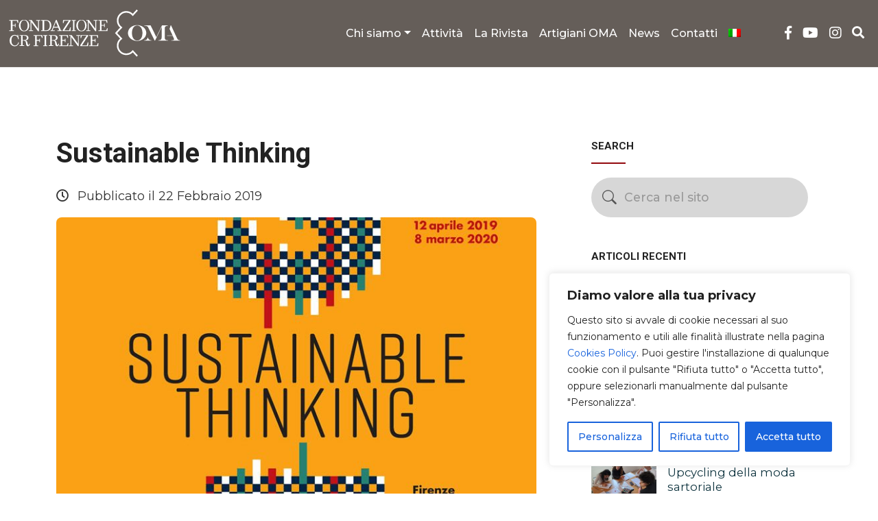

--- FILE ---
content_type: text/html; charset=UTF-8
request_url: https://www.osservatoriomestieridarte.it/sustainable-thinking/
body_size: 26552
content:
<!DOCTYPE html>
<html lang="it-IT">
  <head>
    <meta charset="UTF-8">
    <meta name="viewport" content="width=device-width, initial-scale=1.0">
    <meta http-equiv="X-UA-Compatible" content="ie=edge">
    <meta name="description" content="L&#039;Osservatorio dei Mestieri d&#039;Arte di Firenze organizza, sviluppa e promuove una serie di iniziative di tipo culturale per sensibilizzare e promuovere l&#039;artigianato artistico">
    <link rel="shortcut icon" href="https://www.osservatoriomestieridarte.it/wp-content/themes/fcrf_oma/img/favicon.png">
    <meta name='robots' content='index, follow, max-image-preview:large, max-snippet:-1, max-video-preview:-1' />
<link rel="alternate" hreflang="it" href="https://www.osservatoriomestieridarte.it/sustainable-thinking/" />
<link rel="alternate" hreflang="x-default" href="https://www.osservatoriomestieridarte.it/sustainable-thinking/" />

	<!-- This site is optimized with the Yoast SEO plugin v26.8 - https://yoast.com/product/yoast-seo-wordpress/ -->
	<title>Sustainable Thinking - Osservatorio dei Mestieri d&#039;Arte</title>
	<link rel="canonical" href="https://www.osservatoriomestieridarte.it/sustainable-thinking/" />
	<meta name="twitter:card" content="summary_large_image" />
	<meta name="twitter:title" content="Sustainable Thinking - Osservatorio dei Mestieri d&#039;Arte" />
	<meta name="twitter:description" content="Al Museo Salvatore Ferragamo la moda, l’arte e i materiali raccontano la sostenibilità attraverso sperimentazioni artistiche contemporanee e ricerca nel fashion design. Il prossimo 12 aprile 2019 a Firenze, il [&hellip;]" />
	<meta name="twitter:image" content="https://www.osservatoriomestieridarte.it/wp-content/uploads/2019/02/Sustainable-Thinking_Museo-Salvatore-FerragamoITA.jpg" />
	<meta name="twitter:label1" content="Scritto da" />
	<meta name="twitter:data1" content="omafcrf" />
	<meta name="twitter:label2" content="Tempo di lettura stimato" />
	<meta name="twitter:data2" content="2 minuti" />
	<script type="application/ld+json" class="yoast-schema-graph">{"@context":"https://schema.org","@graph":[{"@type":"Article","@id":"https://www.osservatoriomestieridarte.it/sustainable-thinking/#article","isPartOf":{"@id":"https://www.osservatoriomestieridarte.it/sustainable-thinking/"},"author":{"name":"omafcrf","@id":"https://www.osservatoriomestieridarte.it/#/schema/person/971242aeaf159b0aec255bdf4b871b50"},"headline":"Sustainable Thinking","datePublished":"2019-02-22T11:39:42+00:00","mainEntityOfPage":{"@id":"https://www.osservatoriomestieridarte.it/sustainable-thinking/"},"wordCount":428,"image":{"@id":"https://www.osservatoriomestieridarte.it/sustainable-thinking/#primaryimage"},"thumbnailUrl":"https://www.osservatoriomestieridarte.it/wp-content/uploads/2019/02/Sustainable-Thinking_Museo-Salvatore-FerragamoITA.jpg","articleSection":["News ed Eventi"],"inLanguage":"it-IT"},{"@type":"WebPage","@id":"https://www.osservatoriomestieridarte.it/sustainable-thinking/","url":"https://www.osservatoriomestieridarte.it/sustainable-thinking/","name":"Sustainable Thinking - Osservatorio dei Mestieri d&#039;Arte","isPartOf":{"@id":"https://www.osservatoriomestieridarte.it/#website"},"primaryImageOfPage":{"@id":"https://www.osservatoriomestieridarte.it/sustainable-thinking/#primaryimage"},"image":{"@id":"https://www.osservatoriomestieridarte.it/sustainable-thinking/#primaryimage"},"thumbnailUrl":"https://www.osservatoriomestieridarte.it/wp-content/uploads/2019/02/Sustainable-Thinking_Museo-Salvatore-FerragamoITA.jpg","datePublished":"2019-02-22T11:39:42+00:00","author":{"@id":"https://www.osservatoriomestieridarte.it/#/schema/person/971242aeaf159b0aec255bdf4b871b50"},"breadcrumb":{"@id":"https://www.osservatoriomestieridarte.it/sustainable-thinking/#breadcrumb"},"inLanguage":"it-IT","potentialAction":[{"@type":"ReadAction","target":["https://www.osservatoriomestieridarte.it/sustainable-thinking/"]}]},{"@type":"ImageObject","inLanguage":"it-IT","@id":"https://www.osservatoriomestieridarte.it/sustainable-thinking/#primaryimage","url":"https://www.osservatoriomestieridarte.it/wp-content/uploads/2019/02/Sustainable-Thinking_Museo-Salvatore-FerragamoITA.jpg","contentUrl":"https://www.osservatoriomestieridarte.it/wp-content/uploads/2019/02/Sustainable-Thinking_Museo-Salvatore-FerragamoITA.jpg","width":724,"height":1024},{"@type":"BreadcrumbList","@id":"https://www.osservatoriomestieridarte.it/sustainable-thinking/#breadcrumb","itemListElement":[{"@type":"ListItem","position":1,"name":"Home","item":"https://www.osservatoriomestieridarte.it/"},{"@type":"ListItem","position":2,"name":"News","item":"https://www.osservatoriomestieridarte.it/news-eventi/"},{"@type":"ListItem","position":3,"name":"Sustainable Thinking"}]},{"@type":"WebSite","@id":"https://www.osservatoriomestieridarte.it/#website","url":"https://www.osservatoriomestieridarte.it/","name":"Osservatorio dei Mestieri d&#039;Arte","description":"L&#039;Osservatorio dei Mestieri d&#039;Arte di Firenze organizza, sviluppa e promuove una serie di iniziative di tipo culturale per sensibilizzare e promuovere l&#039;artigianato artistico","potentialAction":[{"@type":"SearchAction","target":{"@type":"EntryPoint","urlTemplate":"https://www.osservatoriomestieridarte.it/?s={search_term_string}"},"query-input":{"@type":"PropertyValueSpecification","valueRequired":true,"valueName":"search_term_string"}}],"inLanguage":"it-IT"},{"@type":"Person","@id":"https://www.osservatoriomestieridarte.it/#/schema/person/971242aeaf159b0aec255bdf4b871b50","name":"omafcrf","image":{"@type":"ImageObject","inLanguage":"it-IT","@id":"https://www.osservatoriomestieridarte.it/#/schema/person/image/","url":"https://secure.gravatar.com/avatar/90b07d6d35bfc5b3f5fde28192fc58d50a1150a0523652f50f7b8d5890da3d91?s=96&d=mm&r=g","contentUrl":"https://secure.gravatar.com/avatar/90b07d6d35bfc5b3f5fde28192fc58d50a1150a0523652f50f7b8d5890da3d91?s=96&d=mm&r=g","caption":"omafcrf"},"url":"https://www.osservatoriomestieridarte.it/author/omafcrf/"}]}</script>
	<!-- / Yoast SEO plugin. -->


<link rel='dns-prefetch' href='//fonts.googleapis.com' />
<link rel='dns-prefetch' href='//cdn.jsdelivr.net' />
<link rel="alternate" type="application/rss+xml" title="Osservatorio dei Mestieri d&#039;Arte &raquo; Feed" href="https://www.osservatoriomestieridarte.it/feed/" />
<link rel="alternate" type="application/rss+xml" title="Osservatorio dei Mestieri d&#039;Arte &raquo; Feed dei commenti" href="https://www.osservatoriomestieridarte.it/comments/feed/" />
<link rel="alternate" title="oEmbed (JSON)" type="application/json+oembed" href="https://www.osservatoriomestieridarte.it/wp-json/oembed/1.0/embed?url=https%3A%2F%2Fwww.osservatoriomestieridarte.it%2Fsustainable-thinking%2F" />
<link rel="alternate" title="oEmbed (XML)" type="text/xml+oembed" href="https://www.osservatoriomestieridarte.it/wp-json/oembed/1.0/embed?url=https%3A%2F%2Fwww.osservatoriomestieridarte.it%2Fsustainable-thinking%2F&#038;format=xml" />
<style id='wp-img-auto-sizes-contain-inline-css' type='text/css'>
img:is([sizes=auto i],[sizes^="auto," i]){contain-intrinsic-size:3000px 1500px}
/*# sourceURL=wp-img-auto-sizes-contain-inline-css */
</style>
<style id='wp-emoji-styles-inline-css' type='text/css'>

	img.wp-smiley, img.emoji {
		display: inline !important;
		border: none !important;
		box-shadow: none !important;
		height: 1em !important;
		width: 1em !important;
		margin: 0 0.07em !important;
		vertical-align: -0.1em !important;
		background: none !important;
		padding: 0 !important;
	}
/*# sourceURL=wp-emoji-styles-inline-css */
</style>
<link rel='stylesheet' id='wp-block-library-css' href='https://www.osservatoriomestieridarte.it/wp-includes/css/dist/block-library/style.min.css?ver=4b6259902dab9b31a9757383ad533c82' type='text/css' media='all' />
<style id='wp-block-paragraph-inline-css' type='text/css'>
.is-small-text{font-size:.875em}.is-regular-text{font-size:1em}.is-large-text{font-size:2.25em}.is-larger-text{font-size:3em}.has-drop-cap:not(:focus):first-letter{float:left;font-size:8.4em;font-style:normal;font-weight:100;line-height:.68;margin:.05em .1em 0 0;text-transform:uppercase}body.rtl .has-drop-cap:not(:focus):first-letter{float:none;margin-left:.1em}p.has-drop-cap.has-background{overflow:hidden}:root :where(p.has-background){padding:1.25em 2.375em}:where(p.has-text-color:not(.has-link-color)) a{color:inherit}p.has-text-align-left[style*="writing-mode:vertical-lr"],p.has-text-align-right[style*="writing-mode:vertical-rl"]{rotate:180deg}
/*# sourceURL=https://www.osservatoriomestieridarte.it/wp-includes/blocks/paragraph/style.min.css */
</style>
<style id='wp-block-spacer-inline-css' type='text/css'>
.wp-block-spacer{clear:both}
/*# sourceURL=https://www.osservatoriomestieridarte.it/wp-includes/blocks/spacer/style.min.css */
</style>
<style id='global-styles-inline-css' type='text/css'>
:root{--wp--preset--aspect-ratio--square: 1;--wp--preset--aspect-ratio--4-3: 4/3;--wp--preset--aspect-ratio--3-4: 3/4;--wp--preset--aspect-ratio--3-2: 3/2;--wp--preset--aspect-ratio--2-3: 2/3;--wp--preset--aspect-ratio--16-9: 16/9;--wp--preset--aspect-ratio--9-16: 9/16;--wp--preset--color--black: #000000;--wp--preset--color--cyan-bluish-gray: #abb8c3;--wp--preset--color--white: #ffffff;--wp--preset--color--pale-pink: #f78da7;--wp--preset--color--vivid-red: #cf2e2e;--wp--preset--color--luminous-vivid-orange: #ff6900;--wp--preset--color--luminous-vivid-amber: #fcb900;--wp--preset--color--light-green-cyan: #7bdcb5;--wp--preset--color--vivid-green-cyan: #00d084;--wp--preset--color--pale-cyan-blue: #8ed1fc;--wp--preset--color--vivid-cyan-blue: #0693e3;--wp--preset--color--vivid-purple: #9b51e0;--wp--preset--gradient--vivid-cyan-blue-to-vivid-purple: linear-gradient(135deg,rgb(6,147,227) 0%,rgb(155,81,224) 100%);--wp--preset--gradient--light-green-cyan-to-vivid-green-cyan: linear-gradient(135deg,rgb(122,220,180) 0%,rgb(0,208,130) 100%);--wp--preset--gradient--luminous-vivid-amber-to-luminous-vivid-orange: linear-gradient(135deg,rgb(252,185,0) 0%,rgb(255,105,0) 100%);--wp--preset--gradient--luminous-vivid-orange-to-vivid-red: linear-gradient(135deg,rgb(255,105,0) 0%,rgb(207,46,46) 100%);--wp--preset--gradient--very-light-gray-to-cyan-bluish-gray: linear-gradient(135deg,rgb(238,238,238) 0%,rgb(169,184,195) 100%);--wp--preset--gradient--cool-to-warm-spectrum: linear-gradient(135deg,rgb(74,234,220) 0%,rgb(151,120,209) 20%,rgb(207,42,186) 40%,rgb(238,44,130) 60%,rgb(251,105,98) 80%,rgb(254,248,76) 100%);--wp--preset--gradient--blush-light-purple: linear-gradient(135deg,rgb(255,206,236) 0%,rgb(152,150,240) 100%);--wp--preset--gradient--blush-bordeaux: linear-gradient(135deg,rgb(254,205,165) 0%,rgb(254,45,45) 50%,rgb(107,0,62) 100%);--wp--preset--gradient--luminous-dusk: linear-gradient(135deg,rgb(255,203,112) 0%,rgb(199,81,192) 50%,rgb(65,88,208) 100%);--wp--preset--gradient--pale-ocean: linear-gradient(135deg,rgb(255,245,203) 0%,rgb(182,227,212) 50%,rgb(51,167,181) 100%);--wp--preset--gradient--electric-grass: linear-gradient(135deg,rgb(202,248,128) 0%,rgb(113,206,126) 100%);--wp--preset--gradient--midnight: linear-gradient(135deg,rgb(2,3,129) 0%,rgb(40,116,252) 100%);--wp--preset--font-size--small: 13px;--wp--preset--font-size--medium: 20px;--wp--preset--font-size--large: 36px;--wp--preset--font-size--x-large: 42px;--wp--preset--spacing--20: 0.44rem;--wp--preset--spacing--30: 0.67rem;--wp--preset--spacing--40: 1rem;--wp--preset--spacing--50: 1.5rem;--wp--preset--spacing--60: 2.25rem;--wp--preset--spacing--70: 3.38rem;--wp--preset--spacing--80: 5.06rem;--wp--preset--shadow--natural: 6px 6px 9px rgba(0, 0, 0, 0.2);--wp--preset--shadow--deep: 12px 12px 50px rgba(0, 0, 0, 0.4);--wp--preset--shadow--sharp: 6px 6px 0px rgba(0, 0, 0, 0.2);--wp--preset--shadow--outlined: 6px 6px 0px -3px rgb(255, 255, 255), 6px 6px rgb(0, 0, 0);--wp--preset--shadow--crisp: 6px 6px 0px rgb(0, 0, 0);}:where(.is-layout-flex){gap: 0.5em;}:where(.is-layout-grid){gap: 0.5em;}body .is-layout-flex{display: flex;}.is-layout-flex{flex-wrap: wrap;align-items: center;}.is-layout-flex > :is(*, div){margin: 0;}body .is-layout-grid{display: grid;}.is-layout-grid > :is(*, div){margin: 0;}:where(.wp-block-columns.is-layout-flex){gap: 2em;}:where(.wp-block-columns.is-layout-grid){gap: 2em;}:where(.wp-block-post-template.is-layout-flex){gap: 1.25em;}:where(.wp-block-post-template.is-layout-grid){gap: 1.25em;}.has-black-color{color: var(--wp--preset--color--black) !important;}.has-cyan-bluish-gray-color{color: var(--wp--preset--color--cyan-bluish-gray) !important;}.has-white-color{color: var(--wp--preset--color--white) !important;}.has-pale-pink-color{color: var(--wp--preset--color--pale-pink) !important;}.has-vivid-red-color{color: var(--wp--preset--color--vivid-red) !important;}.has-luminous-vivid-orange-color{color: var(--wp--preset--color--luminous-vivid-orange) !important;}.has-luminous-vivid-amber-color{color: var(--wp--preset--color--luminous-vivid-amber) !important;}.has-light-green-cyan-color{color: var(--wp--preset--color--light-green-cyan) !important;}.has-vivid-green-cyan-color{color: var(--wp--preset--color--vivid-green-cyan) !important;}.has-pale-cyan-blue-color{color: var(--wp--preset--color--pale-cyan-blue) !important;}.has-vivid-cyan-blue-color{color: var(--wp--preset--color--vivid-cyan-blue) !important;}.has-vivid-purple-color{color: var(--wp--preset--color--vivid-purple) !important;}.has-black-background-color{background-color: var(--wp--preset--color--black) !important;}.has-cyan-bluish-gray-background-color{background-color: var(--wp--preset--color--cyan-bluish-gray) !important;}.has-white-background-color{background-color: var(--wp--preset--color--white) !important;}.has-pale-pink-background-color{background-color: var(--wp--preset--color--pale-pink) !important;}.has-vivid-red-background-color{background-color: var(--wp--preset--color--vivid-red) !important;}.has-luminous-vivid-orange-background-color{background-color: var(--wp--preset--color--luminous-vivid-orange) !important;}.has-luminous-vivid-amber-background-color{background-color: var(--wp--preset--color--luminous-vivid-amber) !important;}.has-light-green-cyan-background-color{background-color: var(--wp--preset--color--light-green-cyan) !important;}.has-vivid-green-cyan-background-color{background-color: var(--wp--preset--color--vivid-green-cyan) !important;}.has-pale-cyan-blue-background-color{background-color: var(--wp--preset--color--pale-cyan-blue) !important;}.has-vivid-cyan-blue-background-color{background-color: var(--wp--preset--color--vivid-cyan-blue) !important;}.has-vivid-purple-background-color{background-color: var(--wp--preset--color--vivid-purple) !important;}.has-black-border-color{border-color: var(--wp--preset--color--black) !important;}.has-cyan-bluish-gray-border-color{border-color: var(--wp--preset--color--cyan-bluish-gray) !important;}.has-white-border-color{border-color: var(--wp--preset--color--white) !important;}.has-pale-pink-border-color{border-color: var(--wp--preset--color--pale-pink) !important;}.has-vivid-red-border-color{border-color: var(--wp--preset--color--vivid-red) !important;}.has-luminous-vivid-orange-border-color{border-color: var(--wp--preset--color--luminous-vivid-orange) !important;}.has-luminous-vivid-amber-border-color{border-color: var(--wp--preset--color--luminous-vivid-amber) !important;}.has-light-green-cyan-border-color{border-color: var(--wp--preset--color--light-green-cyan) !important;}.has-vivid-green-cyan-border-color{border-color: var(--wp--preset--color--vivid-green-cyan) !important;}.has-pale-cyan-blue-border-color{border-color: var(--wp--preset--color--pale-cyan-blue) !important;}.has-vivid-cyan-blue-border-color{border-color: var(--wp--preset--color--vivid-cyan-blue) !important;}.has-vivid-purple-border-color{border-color: var(--wp--preset--color--vivid-purple) !important;}.has-vivid-cyan-blue-to-vivid-purple-gradient-background{background: var(--wp--preset--gradient--vivid-cyan-blue-to-vivid-purple) !important;}.has-light-green-cyan-to-vivid-green-cyan-gradient-background{background: var(--wp--preset--gradient--light-green-cyan-to-vivid-green-cyan) !important;}.has-luminous-vivid-amber-to-luminous-vivid-orange-gradient-background{background: var(--wp--preset--gradient--luminous-vivid-amber-to-luminous-vivid-orange) !important;}.has-luminous-vivid-orange-to-vivid-red-gradient-background{background: var(--wp--preset--gradient--luminous-vivid-orange-to-vivid-red) !important;}.has-very-light-gray-to-cyan-bluish-gray-gradient-background{background: var(--wp--preset--gradient--very-light-gray-to-cyan-bluish-gray) !important;}.has-cool-to-warm-spectrum-gradient-background{background: var(--wp--preset--gradient--cool-to-warm-spectrum) !important;}.has-blush-light-purple-gradient-background{background: var(--wp--preset--gradient--blush-light-purple) !important;}.has-blush-bordeaux-gradient-background{background: var(--wp--preset--gradient--blush-bordeaux) !important;}.has-luminous-dusk-gradient-background{background: var(--wp--preset--gradient--luminous-dusk) !important;}.has-pale-ocean-gradient-background{background: var(--wp--preset--gradient--pale-ocean) !important;}.has-electric-grass-gradient-background{background: var(--wp--preset--gradient--electric-grass) !important;}.has-midnight-gradient-background{background: var(--wp--preset--gradient--midnight) !important;}.has-small-font-size{font-size: var(--wp--preset--font-size--small) !important;}.has-medium-font-size{font-size: var(--wp--preset--font-size--medium) !important;}.has-large-font-size{font-size: var(--wp--preset--font-size--large) !important;}.has-x-large-font-size{font-size: var(--wp--preset--font-size--x-large) !important;}
/*# sourceURL=global-styles-inline-css */
</style>

<style id='classic-theme-styles-inline-css' type='text/css'>
/*! This file is auto-generated */
.wp-block-button__link{color:#fff;background-color:#32373c;border-radius:9999px;box-shadow:none;text-decoration:none;padding:calc(.667em + 2px) calc(1.333em + 2px);font-size:1.125em}.wp-block-file__button{background:#32373c;color:#fff;text-decoration:none}
/*# sourceURL=/wp-includes/css/classic-themes.min.css */
</style>
<link rel='stylesheet' id='contact-form-7-css' href='https://www.osservatoriomestieridarte.it/wp-content/plugins/contact-form-7/includes/css/styles.css?ver=6.1.4' type='text/css' media='all' />
<link rel='stylesheet' id='wpml-legacy-dropdown-0-css' href='https://www.osservatoriomestieridarte.it/wp-content/plugins/sitepress-multilingual-cms/templates/language-switchers/legacy-dropdown/style.min.css?ver=1' type='text/css' media='all' />
<link rel='stylesheet' id='wpml-menu-item-0-css' href='https://www.osservatoriomestieridarte.it/wp-content/plugins/sitepress-multilingual-cms/templates/language-switchers/menu-item/style.min.css?ver=1' type='text/css' media='all' />
<link rel='stylesheet' id='search-filter-plugin-styles-css' href='https://www.osservatoriomestieridarte.it/wp-content/plugins/search-filter-pro/public/assets/css/search-filter.min.css?ver=2.5.21' type='text/css' media='all' />
<link rel='stylesheet' id='fcrf-bootstrap-css-css' href='https://www.osservatoriomestieridarte.it/wp-content/themes/fcrf_oma/css/bootstrap.min.css?ver=5.3.8' type='text/css' media='all' />
<link rel='stylesheet' id='fcrf-style-css' href='https://www.osservatoriomestieridarte.it/wp-content/themes/fcrf_oma/style.css?ver=2.0' type='text/css' media='all' />
<link rel='stylesheet' id='fcrf-font-awesome-css' href='https://www.osservatoriomestieridarte.it/wp-content/themes/fcrf_oma/css/all.min.css?ver=2.0' type='text/css' media='all' />
<link rel='stylesheet' id='fcrf-font-css' href='https://fonts.googleapis.com/css2?family=Montserrat:wght@400;500;700&#038;family=Roboto:wght@400;500;700&#038;display=swap' type='text/css' media='all' />
<link rel='stylesheet' id='fcrf-bootstrap-icons-css' href='https://cdn.jsdelivr.net/npm/bootstrap-icons@1.10.5/font/bootstrap-icons.css?ver=1.10.5' type='text/css' media='all' />
<link rel='stylesheet' id='wp-pagenavi-css' href='https://www.osservatoriomestieridarte.it/wp-content/plugins/wp-pagenavi/pagenavi-css.css?ver=2.70' type='text/css' media='all' />
<style id='kadence-blocks-global-variables-inline-css' type='text/css'>
:root {--global-kb-font-size-sm:clamp(0.8rem, 0.73rem + 0.217vw, 0.9rem);--global-kb-font-size-md:clamp(1.1rem, 0.995rem + 0.326vw, 1.25rem);--global-kb-font-size-lg:clamp(1.75rem, 1.576rem + 0.543vw, 2rem);--global-kb-font-size-xl:clamp(2.25rem, 1.728rem + 1.63vw, 3rem);--global-kb-font-size-xxl:clamp(2.5rem, 1.456rem + 3.26vw, 4rem);--global-kb-font-size-xxxl:clamp(2.75rem, 0.489rem + 7.065vw, 6rem);}:root {--global-palette1: #3182CE;--global-palette2: #2B6CB0;--global-palette3: #1A202C;--global-palette4: #2D3748;--global-palette5: #4A5568;--global-palette6: #718096;--global-palette7: #EDF2F7;--global-palette8: #F7FAFC;--global-palette9: #ffffff;}
/*# sourceURL=kadence-blocks-global-variables-inline-css */
</style>
<script type="text/javascript" id="wpml-cookie-js-extra">
/* <![CDATA[ */
var wpml_cookies = {"wp-wpml_current_language":{"value":"it","expires":1,"path":"/"}};
var wpml_cookies = {"wp-wpml_current_language":{"value":"it","expires":1,"path":"/"}};
//# sourceURL=wpml-cookie-js-extra
/* ]]> */
</script>
<script type="text/javascript" src="https://www.osservatoriomestieridarte.it/wp-content/plugins/sitepress-multilingual-cms/res/js/cookies/language-cookie.js?ver=486900" id="wpml-cookie-js" defer="defer" data-wp-strategy="defer"></script>
<script type="text/javascript" id="cookie-law-info-js-extra">
/* <![CDATA[ */
var _ckyConfig = {"_ipData":[],"_assetsURL":"https://www.osservatoriomestieridarte.it/wp-content/plugins/cookie-law-info/lite/frontend/images/","_publicURL":"https://www.osservatoriomestieridarte.it","_expiry":"365","_categories":[{"name":"Necessaria","slug":"necessary","isNecessary":true,"ccpaDoNotSell":true,"cookies":[{"cookieID":"APISID","domain":"google.com","provider":""},{"cookieID":"HSID","domain":"google.com","provider":""},{"cookieID":"SAPISID","domain":"google.com","provider":""},{"cookieID":"SID","domain":"google.com","provider":""},{"cookieID":"SIDCC","domain":"google.com","provider":""},{"cookieID":"__Secure-1PAPISID","domain":"google.com","provider":""},{"cookieID":"__Secure-1PSID","domain":"google.com","provider":""},{"cookieID":"__Secure-1PSIDCC","domain":"google.com","provider":""},{"cookieID":"cookielyes-consent","domain":"osservatoriomestieridarte.it","provider":""}],"active":true,"defaultConsent":{"gdpr":true,"ccpa":true}},{"name":"Funzionale","slug":"functional","isNecessary":false,"ccpaDoNotSell":true,"cookies":[{"cookieID":"SEARCH_SAMESITE","domain":"google.com","provider":""},{"cookieID":"SSID","domain":"google.com","provider":""},{"cookieID":"_lscache_vary","domain":"osservatoriomestieridarte.it","provider":""},{"cookieID":"wp-wpml_current_language","domain":"osservatoriomestieridarte.it","provider":""}],"active":true,"defaultConsent":{"gdpr":false,"ccpa":false}},{"name":"Analitica","slug":"analytics","isNecessary":false,"ccpaDoNotSell":true,"cookies":[{"cookieID":"AEC","domain":"google.com","provider":""},{"cookieID":"NID","domain":"google.com","provider":""},{"cookieID":"OTZ","domain":"google.com","provider":""}],"active":true,"defaultConsent":{"gdpr":false,"ccpa":false}},{"name":"Prestazioni","slug":"performance","isNecessary":false,"ccpaDoNotSell":true,"cookies":[],"active":true,"defaultConsent":{"gdpr":false,"ccpa":false}},{"name":"Pubblicitari","slug":"advertisement","isNecessary":false,"ccpaDoNotSell":true,"cookies":[{"cookieID":"__Secure-3PAPISID","domain":"google.com","provider":""},{"cookieID":"__Secure-3PSID","domain":"google.com","provider":""},{"cookieID":"__Secure-3PSIDCC","domain":"google.com","provider":""},{"cookieID":"__Secure-ENID","domain":"google.com","provider":""}],"active":true,"defaultConsent":{"gdpr":false,"ccpa":false}}],"_activeLaw":"gdpr","_rootDomain":"","_block":"1","_showBanner":"1","_bannerConfig":{"settings":{"type":"box","preferenceCenterType":"popup","position":"bottom-right","applicableLaw":"gdpr"},"behaviours":{"reloadBannerOnAccept":false,"loadAnalyticsByDefault":false,"animations":{"onLoad":"animate","onHide":"sticky"}},"config":{"revisitConsent":{"status":true,"tag":"revisit-consent","position":"bottom-left","meta":{"url":"#"},"styles":{"background-color":"#0056A7"},"elements":{"title":{"type":"text","tag":"revisit-consent-title","status":true,"styles":{"color":"#0056a7"}}}},"preferenceCenter":{"toggle":{"status":true,"tag":"detail-category-toggle","type":"toggle","states":{"active":{"styles":{"background-color":"#1863DC"}},"inactive":{"styles":{"background-color":"#D0D5D2"}}}}},"categoryPreview":{"status":false,"toggle":{"status":true,"tag":"detail-category-preview-toggle","type":"toggle","states":{"active":{"styles":{"background-color":"#1863DC"}},"inactive":{"styles":{"background-color":"#D0D5D2"}}}}},"videoPlaceholder":{"status":true,"styles":{"background-color":"#000000","border-color":"#000000","color":"#ffffff"}},"readMore":{"status":false,"tag":"readmore-button","type":"link","meta":{"noFollow":true,"newTab":true},"styles":{"color":"#1863DC","background-color":"transparent","border-color":"transparent"}},"showMore":{"status":true,"tag":"show-desc-button","type":"button","styles":{"color":"#1863DC"}},"showLess":{"status":true,"tag":"hide-desc-button","type":"button","styles":{"color":"#1863DC"}},"alwaysActive":{"status":true,"tag":"always-active","styles":{"color":"#008000"}},"manualLinks":{"status":true,"tag":"manual-links","type":"link","styles":{"color":"#1863DC"}},"auditTable":{"status":true},"optOption":{"status":true,"toggle":{"status":true,"tag":"optout-option-toggle","type":"toggle","states":{"active":{"styles":{"background-color":"#1863dc"}},"inactive":{"styles":{"background-color":"#FFFFFF"}}}}}}},"_version":"3.3.9.1","_logConsent":"1","_tags":[{"tag":"accept-button","styles":{"color":"#FFFFFF","background-color":"#1863DC","border-color":"#1863DC"}},{"tag":"reject-button","styles":{"color":"#1863DC","background-color":"transparent","border-color":"#1863DC"}},{"tag":"settings-button","styles":{"color":"#1863DC","background-color":"transparent","border-color":"#1863DC"}},{"tag":"readmore-button","styles":{"color":"#1863DC","background-color":"transparent","border-color":"transparent"}},{"tag":"donotsell-button","styles":{"color":"#1863DC","background-color":"transparent","border-color":"transparent"}},{"tag":"show-desc-button","styles":{"color":"#1863DC"}},{"tag":"hide-desc-button","styles":{"color":"#1863DC"}},{"tag":"cky-always-active","styles":[]},{"tag":"cky-link","styles":[]},{"tag":"accept-button","styles":{"color":"#FFFFFF","background-color":"#1863DC","border-color":"#1863DC"}},{"tag":"revisit-consent","styles":{"background-color":"#0056A7"}}],"_shortCodes":[{"key":"cky_readmore","content":"\u003Ca href=\"#\" class=\"cky-policy\" aria-label=\"Politica sui cookie\" target=\"_blank\" rel=\"noopener\" data-cky-tag=\"readmore-button\"\u003EPolitica sui cookie\u003C/a\u003E","tag":"readmore-button","status":false,"attributes":{"rel":"nofollow","target":"_blank"}},{"key":"cky_show_desc","content":"\u003Cbutton class=\"cky-show-desc-btn\" data-cky-tag=\"show-desc-button\" aria-label=\"Mostra di pi\u00f9\"\u003EMostra di pi\u00f9\u003C/button\u003E","tag":"show-desc-button","status":true,"attributes":[]},{"key":"cky_hide_desc","content":"\u003Cbutton class=\"cky-show-desc-btn\" data-cky-tag=\"hide-desc-button\" aria-label=\"Mostra meno\"\u003EMostra meno\u003C/button\u003E","tag":"hide-desc-button","status":true,"attributes":[]},{"key":"cky_optout_show_desc","content":"[cky_optout_show_desc]","tag":"optout-show-desc-button","status":true,"attributes":[]},{"key":"cky_optout_hide_desc","content":"[cky_optout_hide_desc]","tag":"optout-hide-desc-button","status":true,"attributes":[]},{"key":"cky_category_toggle_label","content":"[cky_{{status}}_category_label] [cky_preference_{{category_slug}}_title]","tag":"","status":true,"attributes":[]},{"key":"cky_enable_category_label","content":"Abilitare","tag":"","status":true,"attributes":[]},{"key":"cky_disable_category_label","content":"Disattivare","tag":"","status":true,"attributes":[]},{"key":"cky_video_placeholder","content":"\u003Cdiv class=\"video-placeholder-normal\" data-cky-tag=\"video-placeholder\" id=\"[UNIQUEID]\"\u003E\u003Cp class=\"video-placeholder-text-normal\" data-cky-tag=\"placeholder-title\"\u003ESi prega di accettare il consenso ai cookie\u003C/p\u003E\u003C/div\u003E","tag":"","status":true,"attributes":[]},{"key":"cky_enable_optout_label","content":"Abilitare","tag":"","status":true,"attributes":[]},{"key":"cky_disable_optout_label","content":"Disattivare","tag":"","status":true,"attributes":[]},{"key":"cky_optout_toggle_label","content":"[cky_{{status}}_optout_label] [cky_optout_option_title]","tag":"","status":true,"attributes":[]},{"key":"cky_optout_option_title","content":"Non vendere o condividere i miei dati personali","tag":"","status":true,"attributes":[]},{"key":"cky_optout_close_label","content":"Vicino","tag":"","status":true,"attributes":[]},{"key":"cky_preference_close_label","content":"Vicino","tag":"","status":true,"attributes":[]}],"_rtl":"","_language":"it","_providersToBlock":[]};
var _ckyStyles = {"css":".cky-overlay{background: #000000; opacity: 0.4; position: fixed; top: 0; left: 0; width: 100%; height: 100%; z-index: 99999999;}.cky-hide{display: none;}.cky-btn-revisit-wrapper{display: flex; align-items: center; justify-content: center; background: #0056a7; width: 45px; height: 45px; border-radius: 50%; position: fixed; z-index: 999999; cursor: pointer;}.cky-revisit-bottom-left{bottom: 15px; left: 15px;}.cky-revisit-bottom-right{bottom: 15px; right: 15px;}.cky-btn-revisit-wrapper .cky-btn-revisit{display: flex; align-items: center; justify-content: center; background: none; border: none; cursor: pointer; position: relative; margin: 0; padding: 0;}.cky-btn-revisit-wrapper .cky-btn-revisit img{max-width: fit-content; margin: 0; height: 30px; width: 30px;}.cky-revisit-bottom-left:hover::before{content: attr(data-tooltip); position: absolute; background: #4e4b66; color: #ffffff; left: calc(100% + 7px); font-size: 12px; line-height: 16px; width: max-content; padding: 4px 8px; border-radius: 4px;}.cky-revisit-bottom-left:hover::after{position: absolute; content: \"\"; border: 5px solid transparent; left: calc(100% + 2px); border-left-width: 0; border-right-color: #4e4b66;}.cky-revisit-bottom-right:hover::before{content: attr(data-tooltip); position: absolute; background: #4e4b66; color: #ffffff; right: calc(100% + 7px); font-size: 12px; line-height: 16px; width: max-content; padding: 4px 8px; border-radius: 4px;}.cky-revisit-bottom-right:hover::after{position: absolute; content: \"\"; border: 5px solid transparent; right: calc(100% + 2px); border-right-width: 0; border-left-color: #4e4b66;}.cky-revisit-hide{display: none;}.cky-consent-container{position: fixed; width: 440px; box-sizing: border-box; z-index: 9999999; border-radius: 6px;}.cky-consent-container .cky-consent-bar{background: #ffffff; border: 1px solid; padding: 20px 26px; box-shadow: 0 -1px 10px 0 #acabab4d; border-radius: 6px;}.cky-box-bottom-left{bottom: 40px; left: 40px;}.cky-box-bottom-right{bottom: 40px; right: 40px;}.cky-box-top-left{top: 40px; left: 40px;}.cky-box-top-right{top: 40px; right: 40px;}.cky-custom-brand-logo-wrapper .cky-custom-brand-logo{width: 100px; height: auto; margin: 0 0 12px 0;}.cky-notice .cky-title{color: #212121; font-weight: 700; font-size: 18px; line-height: 24px; margin: 0 0 12px 0;}.cky-notice-des *,.cky-preference-content-wrapper *,.cky-accordion-header-des *,.cky-gpc-wrapper .cky-gpc-desc *{font-size: 14px;}.cky-notice-des{color: #212121; font-size: 14px; line-height: 24px; font-weight: 400;}.cky-notice-des img{height: 25px; width: 25px;}.cky-consent-bar .cky-notice-des p,.cky-gpc-wrapper .cky-gpc-desc p,.cky-preference-body-wrapper .cky-preference-content-wrapper p,.cky-accordion-header-wrapper .cky-accordion-header-des p,.cky-cookie-des-table li div:last-child p{color: inherit; margin-top: 0; overflow-wrap: break-word;}.cky-notice-des P:last-child,.cky-preference-content-wrapper p:last-child,.cky-cookie-des-table li div:last-child p:last-child,.cky-gpc-wrapper .cky-gpc-desc p:last-child{margin-bottom: 0;}.cky-notice-des a.cky-policy,.cky-notice-des button.cky-policy{font-size: 14px; color: #1863dc; white-space: nowrap; cursor: pointer; background: transparent; border: 1px solid; text-decoration: underline;}.cky-notice-des button.cky-policy{padding: 0;}.cky-notice-des a.cky-policy:focus-visible,.cky-notice-des button.cky-policy:focus-visible,.cky-preference-content-wrapper .cky-show-desc-btn:focus-visible,.cky-accordion-header .cky-accordion-btn:focus-visible,.cky-preference-header .cky-btn-close:focus-visible,.cky-switch input[type=\"checkbox\"]:focus-visible,.cky-footer-wrapper a:focus-visible,.cky-btn:focus-visible{outline: 2px solid #1863dc; outline-offset: 2px;}.cky-btn:focus:not(:focus-visible),.cky-accordion-header .cky-accordion-btn:focus:not(:focus-visible),.cky-preference-content-wrapper .cky-show-desc-btn:focus:not(:focus-visible),.cky-btn-revisit-wrapper .cky-btn-revisit:focus:not(:focus-visible),.cky-preference-header .cky-btn-close:focus:not(:focus-visible),.cky-consent-bar .cky-banner-btn-close:focus:not(:focus-visible){outline: 0;}button.cky-show-desc-btn:not(:hover):not(:active){color: #1863dc; background: transparent;}button.cky-accordion-btn:not(:hover):not(:active),button.cky-banner-btn-close:not(:hover):not(:active),button.cky-btn-revisit:not(:hover):not(:active),button.cky-btn-close:not(:hover):not(:active){background: transparent;}.cky-consent-bar button:hover,.cky-modal.cky-modal-open button:hover,.cky-consent-bar button:focus,.cky-modal.cky-modal-open button:focus{text-decoration: none;}.cky-notice-btn-wrapper{display: flex; justify-content: flex-start; align-items: center; flex-wrap: wrap; margin-top: 16px;}.cky-notice-btn-wrapper .cky-btn{text-shadow: none; box-shadow: none;}.cky-btn{flex: auto; max-width: 100%; font-size: 14px; font-family: inherit; line-height: 24px; padding: 8px; font-weight: 500; margin: 0 8px 0 0; border-radius: 2px; cursor: pointer; text-align: center; text-transform: none; min-height: 0;}.cky-btn:hover{opacity: 0.8;}.cky-btn-customize{color: #1863dc; background: transparent; border: 2px solid #1863dc;}.cky-btn-reject{color: #1863dc; background: transparent; border: 2px solid #1863dc;}.cky-btn-accept{background: #1863dc; color: #ffffff; border: 2px solid #1863dc;}.cky-btn:last-child{margin-right: 0;}@media (max-width: 576px){.cky-box-bottom-left{bottom: 0; left: 0;}.cky-box-bottom-right{bottom: 0; right: 0;}.cky-box-top-left{top: 0; left: 0;}.cky-box-top-right{top: 0; right: 0;}}@media (max-width: 440px){.cky-box-bottom-left, .cky-box-bottom-right, .cky-box-top-left, .cky-box-top-right{width: 100%; max-width: 100%;}.cky-consent-container .cky-consent-bar{padding: 20px 0;}.cky-custom-brand-logo-wrapper, .cky-notice .cky-title, .cky-notice-des, .cky-notice-btn-wrapper{padding: 0 24px;}.cky-notice-des{max-height: 40vh; overflow-y: scroll;}.cky-notice-btn-wrapper{flex-direction: column; margin-top: 0;}.cky-btn{width: 100%; margin: 10px 0 0 0;}.cky-notice-btn-wrapper .cky-btn-customize{order: 2;}.cky-notice-btn-wrapper .cky-btn-reject{order: 3;}.cky-notice-btn-wrapper .cky-btn-accept{order: 1; margin-top: 16px;}}@media (max-width: 352px){.cky-notice .cky-title{font-size: 16px;}.cky-notice-des *{font-size: 12px;}.cky-notice-des, .cky-btn{font-size: 12px;}}.cky-modal.cky-modal-open{display: flex; visibility: visible; -webkit-transform: translate(-50%, -50%); -moz-transform: translate(-50%, -50%); -ms-transform: translate(-50%, -50%); -o-transform: translate(-50%, -50%); transform: translate(-50%, -50%); top: 50%; left: 50%; transition: all 1s ease;}.cky-modal{box-shadow: 0 32px 68px rgba(0, 0, 0, 0.3); margin: 0 auto; position: fixed; max-width: 100%; background: #ffffff; top: 50%; box-sizing: border-box; border-radius: 6px; z-index: 999999999; color: #212121; -webkit-transform: translate(-50%, 100%); -moz-transform: translate(-50%, 100%); -ms-transform: translate(-50%, 100%); -o-transform: translate(-50%, 100%); transform: translate(-50%, 100%); visibility: hidden; transition: all 0s ease;}.cky-preference-center{max-height: 79vh; overflow: hidden; width: 845px; overflow: hidden; flex: 1 1 0; display: flex; flex-direction: column; border-radius: 6px;}.cky-preference-header{display: flex; align-items: center; justify-content: space-between; padding: 22px 24px; border-bottom: 1px solid;}.cky-preference-header .cky-preference-title{font-size: 18px; font-weight: 700; line-height: 24px;}.cky-preference-header .cky-btn-close{margin: 0; cursor: pointer; vertical-align: middle; padding: 0; background: none; border: none; width: auto; height: auto; min-height: 0; line-height: 0; text-shadow: none; box-shadow: none;}.cky-preference-header .cky-btn-close img{margin: 0; height: 10px; width: 10px;}.cky-preference-body-wrapper{padding: 0 24px; flex: 1; overflow: auto; box-sizing: border-box;}.cky-preference-content-wrapper,.cky-gpc-wrapper .cky-gpc-desc{font-size: 14px; line-height: 24px; font-weight: 400; padding: 12px 0;}.cky-preference-content-wrapper{border-bottom: 1px solid;}.cky-preference-content-wrapper img{height: 25px; width: 25px;}.cky-preference-content-wrapper .cky-show-desc-btn{font-size: 14px; font-family: inherit; color: #1863dc; text-decoration: none; line-height: 24px; padding: 0; margin: 0; white-space: nowrap; cursor: pointer; background: transparent; border-color: transparent; text-transform: none; min-height: 0; text-shadow: none; box-shadow: none;}.cky-accordion-wrapper{margin-bottom: 10px;}.cky-accordion{border-bottom: 1px solid;}.cky-accordion:last-child{border-bottom: none;}.cky-accordion .cky-accordion-item{display: flex; margin-top: 10px;}.cky-accordion .cky-accordion-body{display: none;}.cky-accordion.cky-accordion-active .cky-accordion-body{display: block; padding: 0 22px; margin-bottom: 16px;}.cky-accordion-header-wrapper{cursor: pointer; width: 100%;}.cky-accordion-item .cky-accordion-header{display: flex; justify-content: space-between; align-items: center;}.cky-accordion-header .cky-accordion-btn{font-size: 16px; font-family: inherit; color: #212121; line-height: 24px; background: none; border: none; font-weight: 700; padding: 0; margin: 0; cursor: pointer; text-transform: none; min-height: 0; text-shadow: none; box-shadow: none;}.cky-accordion-header .cky-always-active{color: #008000; font-weight: 600; line-height: 24px; font-size: 14px;}.cky-accordion-header-des{font-size: 14px; line-height: 24px; margin: 10px 0 16px 0;}.cky-accordion-chevron{margin-right: 22px; position: relative; cursor: pointer;}.cky-accordion-chevron-hide{display: none;}.cky-accordion .cky-accordion-chevron i::before{content: \"\"; position: absolute; border-right: 1.4px solid; border-bottom: 1.4px solid; border-color: inherit; height: 6px; width: 6px; -webkit-transform: rotate(-45deg); -moz-transform: rotate(-45deg); -ms-transform: rotate(-45deg); -o-transform: rotate(-45deg); transform: rotate(-45deg); transition: all 0.2s ease-in-out; top: 8px;}.cky-accordion.cky-accordion-active .cky-accordion-chevron i::before{-webkit-transform: rotate(45deg); -moz-transform: rotate(45deg); -ms-transform: rotate(45deg); -o-transform: rotate(45deg); transform: rotate(45deg);}.cky-audit-table{background: #f4f4f4; border-radius: 6px;}.cky-audit-table .cky-empty-cookies-text{color: inherit; font-size: 12px; line-height: 24px; margin: 0; padding: 10px;}.cky-audit-table .cky-cookie-des-table{font-size: 12px; line-height: 24px; font-weight: normal; padding: 15px 10px; border-bottom: 1px solid; border-bottom-color: inherit; margin: 0;}.cky-audit-table .cky-cookie-des-table:last-child{border-bottom: none;}.cky-audit-table .cky-cookie-des-table li{list-style-type: none; display: flex; padding: 3px 0;}.cky-audit-table .cky-cookie-des-table li:first-child{padding-top: 0;}.cky-cookie-des-table li div:first-child{width: 100px; font-weight: 600; word-break: break-word; word-wrap: break-word;}.cky-cookie-des-table li div:last-child{flex: 1; word-break: break-word; word-wrap: break-word; margin-left: 8px;}.cky-footer-shadow{display: block; width: 100%; height: 40px; background: linear-gradient(180deg, rgba(255, 255, 255, 0) 0%, #ffffff 100%); position: absolute; bottom: calc(100% - 1px);}.cky-footer-wrapper{position: relative;}.cky-prefrence-btn-wrapper{display: flex; flex-wrap: wrap; align-items: center; justify-content: center; padding: 22px 24px; border-top: 1px solid;}.cky-prefrence-btn-wrapper .cky-btn{flex: auto; max-width: 100%; text-shadow: none; box-shadow: none;}.cky-btn-preferences{color: #1863dc; background: transparent; border: 2px solid #1863dc;}.cky-preference-header,.cky-preference-body-wrapper,.cky-preference-content-wrapper,.cky-accordion-wrapper,.cky-accordion,.cky-accordion-wrapper,.cky-footer-wrapper,.cky-prefrence-btn-wrapper{border-color: inherit;}@media (max-width: 845px){.cky-modal{max-width: calc(100% - 16px);}}@media (max-width: 576px){.cky-modal{max-width: 100%;}.cky-preference-center{max-height: 100vh;}.cky-prefrence-btn-wrapper{flex-direction: column;}.cky-accordion.cky-accordion-active .cky-accordion-body{padding-right: 0;}.cky-prefrence-btn-wrapper .cky-btn{width: 100%; margin: 10px 0 0 0;}.cky-prefrence-btn-wrapper .cky-btn-reject{order: 3;}.cky-prefrence-btn-wrapper .cky-btn-accept{order: 1; margin-top: 0;}.cky-prefrence-btn-wrapper .cky-btn-preferences{order: 2;}}@media (max-width: 425px){.cky-accordion-chevron{margin-right: 15px;}.cky-notice-btn-wrapper{margin-top: 0;}.cky-accordion.cky-accordion-active .cky-accordion-body{padding: 0 15px;}}@media (max-width: 352px){.cky-preference-header .cky-preference-title{font-size: 16px;}.cky-preference-header{padding: 16px 24px;}.cky-preference-content-wrapper *, .cky-accordion-header-des *{font-size: 12px;}.cky-preference-content-wrapper, .cky-preference-content-wrapper .cky-show-more, .cky-accordion-header .cky-always-active, .cky-accordion-header-des, .cky-preference-content-wrapper .cky-show-desc-btn, .cky-notice-des a.cky-policy{font-size: 12px;}.cky-accordion-header .cky-accordion-btn{font-size: 14px;}}.cky-switch{display: flex;}.cky-switch input[type=\"checkbox\"]{position: relative; width: 44px; height: 24px; margin: 0; background: #d0d5d2; -webkit-appearance: none; border-radius: 50px; cursor: pointer; outline: 0; border: none; top: 0;}.cky-switch input[type=\"checkbox\"]:checked{background: #1863dc;}.cky-switch input[type=\"checkbox\"]:before{position: absolute; content: \"\"; height: 20px; width: 20px; left: 2px; bottom: 2px; border-radius: 50%; background-color: white; -webkit-transition: 0.4s; transition: 0.4s; margin: 0;}.cky-switch input[type=\"checkbox\"]:after{display: none;}.cky-switch input[type=\"checkbox\"]:checked:before{-webkit-transform: translateX(20px); -ms-transform: translateX(20px); transform: translateX(20px);}@media (max-width: 425px){.cky-switch input[type=\"checkbox\"]{width: 38px; height: 21px;}.cky-switch input[type=\"checkbox\"]:before{height: 17px; width: 17px;}.cky-switch input[type=\"checkbox\"]:checked:before{-webkit-transform: translateX(17px); -ms-transform: translateX(17px); transform: translateX(17px);}}.cky-consent-bar .cky-banner-btn-close{position: absolute; right: 9px; top: 5px; background: none; border: none; cursor: pointer; padding: 0; margin: 0; min-height: 0; line-height: 0; height: auto; width: auto; text-shadow: none; box-shadow: none;}.cky-consent-bar .cky-banner-btn-close img{height: 9px; width: 9px; margin: 0;}.cky-notice-group{font-size: 14px; line-height: 24px; font-weight: 400; color: #212121;}.cky-notice-btn-wrapper .cky-btn-do-not-sell{font-size: 14px; line-height: 24px; padding: 6px 0; margin: 0; font-weight: 500; background: none; border-radius: 2px; border: none; cursor: pointer; text-align: left; color: #1863dc; background: transparent; border-color: transparent; box-shadow: none; text-shadow: none;}.cky-consent-bar .cky-banner-btn-close:focus-visible,.cky-notice-btn-wrapper .cky-btn-do-not-sell:focus-visible,.cky-opt-out-btn-wrapper .cky-btn:focus-visible,.cky-opt-out-checkbox-wrapper input[type=\"checkbox\"].cky-opt-out-checkbox:focus-visible{outline: 2px solid #1863dc; outline-offset: 2px;}@media (max-width: 440px){.cky-consent-container{width: 100%;}}@media (max-width: 352px){.cky-notice-des a.cky-policy, .cky-notice-btn-wrapper .cky-btn-do-not-sell{font-size: 12px;}}.cky-opt-out-wrapper{padding: 12px 0;}.cky-opt-out-wrapper .cky-opt-out-checkbox-wrapper{display: flex; align-items: center;}.cky-opt-out-checkbox-wrapper .cky-opt-out-checkbox-label{font-size: 16px; font-weight: 700; line-height: 24px; margin: 0 0 0 12px; cursor: pointer;}.cky-opt-out-checkbox-wrapper input[type=\"checkbox\"].cky-opt-out-checkbox{background-color: #ffffff; border: 1px solid black; width: 20px; height: 18.5px; margin: 0; -webkit-appearance: none; position: relative; display: flex; align-items: center; justify-content: center; border-radius: 2px; cursor: pointer;}.cky-opt-out-checkbox-wrapper input[type=\"checkbox\"].cky-opt-out-checkbox:checked{background-color: #1863dc; border: none;}.cky-opt-out-checkbox-wrapper input[type=\"checkbox\"].cky-opt-out-checkbox:checked::after{left: 6px; bottom: 4px; width: 7px; height: 13px; border: solid #ffffff; border-width: 0 3px 3px 0; border-radius: 2px; -webkit-transform: rotate(45deg); -ms-transform: rotate(45deg); transform: rotate(45deg); content: \"\"; position: absolute; box-sizing: border-box;}.cky-opt-out-checkbox-wrapper.cky-disabled .cky-opt-out-checkbox-label,.cky-opt-out-checkbox-wrapper.cky-disabled input[type=\"checkbox\"].cky-opt-out-checkbox{cursor: no-drop;}.cky-gpc-wrapper{margin: 0 0 0 32px;}.cky-footer-wrapper .cky-opt-out-btn-wrapper{display: flex; flex-wrap: wrap; align-items: center; justify-content: center; padding: 22px 24px;}.cky-opt-out-btn-wrapper .cky-btn{flex: auto; max-width: 100%; text-shadow: none; box-shadow: none;}.cky-opt-out-btn-wrapper .cky-btn-cancel{border: 1px solid #dedfe0; background: transparent; color: #858585;}.cky-opt-out-btn-wrapper .cky-btn-confirm{background: #1863dc; color: #ffffff; border: 1px solid #1863dc;}@media (max-width: 352px){.cky-opt-out-checkbox-wrapper .cky-opt-out-checkbox-label{font-size: 14px;}.cky-gpc-wrapper .cky-gpc-desc, .cky-gpc-wrapper .cky-gpc-desc *{font-size: 12px;}.cky-opt-out-checkbox-wrapper input[type=\"checkbox\"].cky-opt-out-checkbox{width: 16px; height: 16px;}.cky-opt-out-checkbox-wrapper input[type=\"checkbox\"].cky-opt-out-checkbox:checked::after{left: 5px; bottom: 4px; width: 3px; height: 9px;}.cky-gpc-wrapper{margin: 0 0 0 28px;}}.video-placeholder-youtube{background-size: 100% 100%; background-position: center; background-repeat: no-repeat; background-color: #b2b0b059; position: relative; display: flex; align-items: center; justify-content: center; max-width: 100%;}.video-placeholder-text-youtube{text-align: center; align-items: center; padding: 10px 16px; background-color: #000000cc; color: #ffffff; border: 1px solid; border-radius: 2px; cursor: pointer;}.video-placeholder-normal{background-image: url(\"/wp-content/plugins/cookie-law-info/lite/frontend/images/placeholder.svg\"); background-size: 80px; background-position: center; background-repeat: no-repeat; background-color: #b2b0b059; position: relative; display: flex; align-items: flex-end; justify-content: center; max-width: 100%;}.video-placeholder-text-normal{align-items: center; padding: 10px 16px; text-align: center; border: 1px solid; border-radius: 2px; cursor: pointer;}.cky-rtl{direction: rtl; text-align: right;}.cky-rtl .cky-banner-btn-close{left: 9px; right: auto;}.cky-rtl .cky-notice-btn-wrapper .cky-btn:last-child{margin-right: 8px;}.cky-rtl .cky-notice-btn-wrapper .cky-btn:first-child{margin-right: 0;}.cky-rtl .cky-notice-btn-wrapper{margin-left: 0; margin-right: 15px;}.cky-rtl .cky-prefrence-btn-wrapper .cky-btn{margin-right: 8px;}.cky-rtl .cky-prefrence-btn-wrapper .cky-btn:first-child{margin-right: 0;}.cky-rtl .cky-accordion .cky-accordion-chevron i::before{border: none; border-left: 1.4px solid; border-top: 1.4px solid; left: 12px;}.cky-rtl .cky-accordion.cky-accordion-active .cky-accordion-chevron i::before{-webkit-transform: rotate(-135deg); -moz-transform: rotate(-135deg); -ms-transform: rotate(-135deg); -o-transform: rotate(-135deg); transform: rotate(-135deg);}@media (max-width: 768px){.cky-rtl .cky-notice-btn-wrapper{margin-right: 0;}}@media (max-width: 576px){.cky-rtl .cky-notice-btn-wrapper .cky-btn:last-child{margin-right: 0;}.cky-rtl .cky-prefrence-btn-wrapper .cky-btn{margin-right: 0;}.cky-rtl .cky-accordion.cky-accordion-active .cky-accordion-body{padding: 0 22px 0 0;}}@media (max-width: 425px){.cky-rtl .cky-accordion.cky-accordion-active .cky-accordion-body{padding: 0 15px 0 0;}}.cky-rtl .cky-opt-out-btn-wrapper .cky-btn{margin-right: 12px;}.cky-rtl .cky-opt-out-btn-wrapper .cky-btn:first-child{margin-right: 0;}.cky-rtl .cky-opt-out-checkbox-wrapper .cky-opt-out-checkbox-label{margin: 0 12px 0 0;}"};
//# sourceURL=cookie-law-info-js-extra
/* ]]> */
</script>
<script type="text/javascript" src="https://www.osservatoriomestieridarte.it/wp-content/plugins/cookie-law-info/lite/frontend/js/script.min.js?ver=3.3.9.1" id="cookie-law-info-js"></script>
<script type="text/javascript" src="https://www.osservatoriomestieridarte.it/wp-content/plugins/sitepress-multilingual-cms/templates/language-switchers/legacy-dropdown/script.min.js?ver=1" id="wpml-legacy-dropdown-0-js"></script>
<script type="text/javascript" src="https://www.osservatoriomestieridarte.it/wp-includes/js/jquery/jquery.min.js?ver=3.7.1" id="jquery-core-js"></script>
<script type="text/javascript" src="https://www.osservatoriomestieridarte.it/wp-includes/js/jquery/jquery-migrate.min.js?ver=3.4.1" id="jquery-migrate-js"></script>
<script type="text/javascript" id="search-filter-plugin-build-js-extra">
/* <![CDATA[ */
var SF_LDATA = {"ajax_url":"https://www.osservatoriomestieridarte.it/wp-admin/admin-ajax.php","home_url":"https://www.osservatoriomestieridarte.it/","extensions":[]};
//# sourceURL=search-filter-plugin-build-js-extra
/* ]]> */
</script>
<script type="text/javascript" src="https://www.osservatoriomestieridarte.it/wp-content/plugins/search-filter-pro/public/assets/js/search-filter-build.min.js?ver=2.5.21" id="search-filter-plugin-build-js"></script>
<script type="text/javascript" src="https://www.osservatoriomestieridarte.it/wp-content/plugins/search-filter-pro/public/assets/js/chosen.jquery.min.js?ver=2.5.21" id="search-filter-plugin-chosen-js"></script>
<link rel="https://api.w.org/" href="https://www.osservatoriomestieridarte.it/wp-json/" /><link rel="alternate" title="JSON" type="application/json" href="https://www.osservatoriomestieridarte.it/wp-json/wp/v2/posts/5847" /><link rel="EditURI" type="application/rsd+xml" title="RSD" href="https://www.osservatoriomestieridarte.it/xmlrpc.php?rsd" />

<link rel='shortlink' href='https://www.osservatoriomestieridarte.it/?p=5847' />
<meta name="generator" content="WPML ver:4.8.6 stt:1,27;" />
<style id="cky-style-inline">[data-cky-tag]{visibility:hidden;}</style>  </head>

  <body class="wp-singular post-template-default single single-post postid-5847 single-format-standard wp-embed-responsive wp-theme-fcrf_oma navbar-border">
    
    <nav class="navbar fixed-top navbar-expand-lg navbar-dark bg-custom animate" aria-label="Navigazione principale">
      <div class="container-xxl">

        <a class="navbar-brand animate" href="https://www.osservatoriomestieridarte.it/">
                        <img
                class="animate"
                src="https://www.osservatoriomestieridarte.it/wp-content/themes/fcrf_oma/img/oma-logo-fcrf.svg"
                alt="Osservatorio dei Mestieri d&#039;Arte"
                decoding="async"
                loading="lazy"
              >
                  </a>

    
        <!-- richiama menu dinamico con bs4navwalker -->
        <div class="collapse navbar-collapse" id="bs5navbar">

          <ul id="menu-menu-principale" class="navbar-nav ms-auto menu-custom pe-xl-5"><li id="menu-item-7091" class="menu-item menu-item-type-post_type menu-item-object-page menu-item-has-children menu-item-7091 nav-item dropdown"><a href="https://www.osservatoriomestieridarte.it/chi-siamo/" data-bs-toggle="dropdown" role="button" aria-expanded="false" id="menu-item-7091-dropdown" class="nav-link dropdown-toggle">Chi siamo</a>
<ul class="dropdown-menu" role="menu">
	<li id="menu-item-11142" class="menu-item menu-item-type-post_type menu-item-object-page menu-item-11142 dropdown-item"><a href="https://www.osservatoriomestieridarte.it/chi-siamo/storia-missione/" class="dropdown-item">Storia e missione</a></li>
	<li id="menu-item-11141" class="menu-item menu-item-type-post_type menu-item-object-page menu-item-11141 dropdown-item"><a href="https://www.osservatoriomestieridarte.it/chi-siamo/organi-sociali-staff/" class="dropdown-item">Organi sociali e Staff</a></li>
	<li id="menu-item-11139" class="menu-item menu-item-type-post_type menu-item-object-page menu-item-11139 dropdown-item"><a href="https://www.osservatoriomestieridarte.it/chi-siamo/collaborazioni/" class="dropdown-item">Collaborazioni</a></li>
</ul>
</li>
<li id="menu-item-7092" class="menu-item menu-item-type-post_type menu-item-object-page menu-item-7092 nav-item"><a href="https://www.osservatoriomestieridarte.it/attivita-oma/" class="nav-link">Attività</a></li>
<li id="menu-item-10929" class="menu-item menu-item-type-post_type menu-item-object-page menu-item-10929 nav-item"><a href="https://www.osservatoriomestieridarte.it/la-rivista-oma/" class="nav-link">La Rivista</a></li>
<li id="menu-item-9041" class="menu-item menu-item-type-post_type menu-item-object-page menu-item-9041 nav-item"><a href="https://www.osservatoriomestieridarte.it/artigiani-oma/" class="nav-link">Artigiani OMA</a></li>
<li id="menu-item-10524" class="menu-item menu-item-type-taxonomy menu-item-object-category current-post-ancestor current-menu-parent current-post-parent menu-item-10524 nav-item"><a href="https://www.osservatoriomestieridarte.it/category/news-eventi/" class="nav-link">News</a></li>
<li id="menu-item-7094" class="menu-item menu-item-type-post_type menu-item-object-page menu-item-7094 nav-item"><a href="https://www.osservatoriomestieridarte.it/contatti/" class="nav-link">Contatti</a></li>
<li id="menu-item-wpml-ls-101-it" class="menu-item wpml-ls-slot-101 wpml-ls-item wpml-ls-item-it wpml-ls-current-language wpml-ls-menu-item wpml-ls-first-item wpml-ls-last-item menu-item-type-wpml_ls_menu_item menu-item-object-wpml_ls_menu_item menu-item-wpml-ls-101-it nav-item"><a href="https://www.osservatoriomestieridarte.it/sustainable-thinking/" class="nav-link" role="menuitem"><img
            class="wpml-ls-flag"
            src="https://www.osservatoriomestieridarte.it/wp-content/plugins/sitepress-multilingual-cms/res/flags/it.png"
            alt="Italiano"
            
            
    /></a></li>
</ul>
          <ul class="navbar-nav navbar-social push-right" aria-label="Social">
            <li class="nav-item">
              <a class="nav-link" target="_blank" rel="noopener noreferrer"
                 href="https://facebook.com/Associazione-Osservatorio-Mestieri-dArte-Oma-173712676109458/"
                 aria-label="Facebook">
                <i class="fab fa-facebook-f" aria-hidden="true"></i>
              </a>
            </li>
            <li class="nav-item">
              <a class="nav-link" target="_blank" rel="noopener noreferrer"
                 href="https://youtube.com/channel/UCetGOwe_e0oZTL4g6cXyn4g"
                 aria-label="YouTube">
                <i class="fab fa-youtube" aria-hidden="true"></i>
              </a>
            </li>
            <li class="nav-item">
              <a class="nav-link" target="_blank" rel="noopener noreferrer"
                 href="https://instagram.com/omafirenze/"
                 aria-label="Instagram">
                <i class="fab fa-instagram" aria-hidden="true"></i>
              </a>
            </li>
          </ul>

          <!-- Form cerca: desktop dropdown -->
          <div class="btn-group">
            <button
              class="icon-search btn-cerca-top dropdown-toggle search_home"
              type="button"
              data-bs-toggle="dropdown"
              aria-expanded="false"
              aria-label="Apri ricerca"
            >
              <i class="fas fa-search" aria-hidden="true"></i>
            </button>

            <div class="dropdown-menu dropdown-menu-end dropdown-cerca">
              <form class="searchbar" action="https://www.osservatoriomestieridarte.it/" method="get" role="search">
                <label class="visually-hidden" for="search-desktop">Cerca nel sito</label>
                <input
                  id="search-desktop"
                  class="form-control form-control-custom"
                  type="search"
                  placeholder="Cerca nel sito"
                  name="s"
                >
                <button class="icon-search btn float-end" type="submit" aria-label="Invia ricerca">
                  <i class="fas fa-arrow-right" aria-hidden="true"></i>
                </button>
              </form>
            </div>
          </div>
        </div>

        <!-- HAMBURGER MOBILE (solo < lg) -->
        <button class="btn fcrf-burger-btn d-lg-none ms-auto"
                type="button"
                data-bs-toggle="offcanvas"
                data-bs-target="#fcrfMobileOffcanvas"
                aria-controls="fcrfMobileOffcanvas"
                aria-label="Apri il menu">
          <span class="fcrf-burger-icon">
            <span></span>
            <span></span>
            <span></span>
          </span>
        </button>

      </div>
    </nav>

    <!-- OFFCANVAS MENU MOBILE -->
    <div class="offcanvas offcanvas-end fcrf-mobile-offcanvas d-lg-none"
         tabindex="-1"
         id="fcrfMobileOffcanvas"
         aria-labelledby="fcrfMobileOffcanvasLabel">

      <div class="offcanvas-header justify-content-end">
        <button type="button"
                class="btn fcrf-offcanvas-close"
                data-bs-dismiss="offcanvas"
                aria-label="Chiudi il menu">
          ×
        </button>
      </div>

      <div class="offcanvas-body d-flex flex-column">

        <!-- MENU MOBILE -->
        <nav class="fcrf-mobile-nav-wrapper"
             aria-label="Menu principale mobile">
          <ul id="menu-menu-principale-1" class="fcrf-mobile-nav list-unstyled m-0"><li id="menu-item-7091" class="menu-item menu-item-type-post_type menu-item-object-page menu-item-has-children menu-item-7091"><a href="https://www.osservatoriomestieridarte.it/chi-siamo/">Chi siamo</a>
<ul class="sub-menu">
	<li id="menu-item-11142" class="menu-item menu-item-type-post_type menu-item-object-page menu-item-11142"><a href="https://www.osservatoriomestieridarte.it/chi-siamo/storia-missione/">Storia e missione</a></li>
	<li id="menu-item-11141" class="menu-item menu-item-type-post_type menu-item-object-page menu-item-11141"><a href="https://www.osservatoriomestieridarte.it/chi-siamo/organi-sociali-staff/">Organi sociali e Staff</a></li>
	<li id="menu-item-11139" class="menu-item menu-item-type-post_type menu-item-object-page menu-item-11139"><a href="https://www.osservatoriomestieridarte.it/chi-siamo/collaborazioni/">Collaborazioni</a></li>
</ul>
</li>
<li id="menu-item-7092" class="menu-item menu-item-type-post_type menu-item-object-page menu-item-7092"><a href="https://www.osservatoriomestieridarte.it/attivita-oma/">Attività</a></li>
<li id="menu-item-10929" class="menu-item menu-item-type-post_type menu-item-object-page menu-item-10929"><a href="https://www.osservatoriomestieridarte.it/la-rivista-oma/">La Rivista</a></li>
<li id="menu-item-9041" class="menu-item menu-item-type-post_type menu-item-object-page menu-item-9041"><a href="https://www.osservatoriomestieridarte.it/artigiani-oma/">Artigiani OMA</a></li>
<li id="menu-item-10524" class="menu-item menu-item-type-taxonomy menu-item-object-category current-post-ancestor current-menu-parent current-post-parent menu-item-10524"><a href="https://www.osservatoriomestieridarte.it/category/news-eventi/">News</a></li>
<li id="menu-item-7094" class="menu-item menu-item-type-post_type menu-item-object-page menu-item-7094"><a href="https://www.osservatoriomestieridarte.it/contatti/">Contatti</a></li>
<li id="menu-item-wpml-ls-101-it" class="menu-item wpml-ls-slot-101 wpml-ls-item wpml-ls-item-it wpml-ls-current-language wpml-ls-menu-item wpml-ls-first-item wpml-ls-last-item menu-item-type-wpml_ls_menu_item menu-item-object-wpml_ls_menu_item menu-item-wpml-ls-101-it"><a href="https://www.osservatoriomestieridarte.it/sustainable-thinking/" role="menuitem"><img
            class="wpml-ls-flag"
            src="https://www.osservatoriomestieridarte.it/wp-content/plugins/sitepress-multilingual-cms/res/flags/it.png"
            alt="Italiano"
            
            
    /></a></li>
</ul>        </nav>

        <!-- SEARCH MOBILE -->
        <div class="fcrf-mobile-search mt-4" aria-label="Ricerca nel sito">
          <form role="search"
      method="get"
      class="fcrf-mobile-search-form"
      action="https://www.osservatoriomestieridarte.it/">

  <div class="fcrf-search-field-wrapper">
    <input type="search"
           class="search-field"
           name="s"
           placeholder="Cerca nel sito"
           aria-label="Cerca nel sito"
           value="" />

    <button type="submit"
            class="search-submit"
            aria-label="Avvia la ricerca">
      <i class="bi bi-search" aria-hidden="true"></i>
    </button>
  </div>
</form>        </div>
      </div>
    </div>
<main id="main-content" class="single-classic" role="main">
  <section class="container pb-5 mb-5" role="region" aria-labelledby="post-title">
    <div class="row">
      <div class="col-sm-8 pe-lg-5">

        
          <article class="post-5847 post type-post status-publish format-standard has-post-thumbnail hentry category-news-eventi">
            <h1 id="post-title" style="font-weight:600;">Sustainable Thinking</h1>

            <p class="mt-4 data-classic">
              <i class="far fa-clock me-2" aria-hidden="true"></i>
              Pubblicato il              22 Febbraio 2019            </p>

                          <img width="724" height="500" src="https://www.osservatoriomestieridarte.it/wp-content/uploads/2019/02/Sustainable-Thinking_Museo-Salvatore-FerragamoITA-724x500.jpg" class="img-fluid mb-5 img-classic rounded-3 wp-post-image" alt="Sustainable Thinking" decoding="async" fetchpriority="high" />            
            <p><img decoding="async" class="wp-image-5851 alignleft" src="https://www.osservatoriomestieridarte.it/wp-content/uploads/2019/02/3.jpg" alt="" width="365" height="548" srcset="https://www.osservatoriomestieridarte.it/wp-content/uploads/2019/02/3.jpg 683w, https://www.osservatoriomestieridarte.it/wp-content/uploads/2019/02/3-200x300.jpg 200w" sizes="(max-width: 365px) 100vw, 365px" />Al Museo Salvatore Ferragamo la moda, l’arte e i materiali raccontano la sostenibilità attraverso sperimentazioni artistiche contemporanee e ricerca nel fashion design.<br />
Il prossimo 12 aprile 2019 a Firenze, il Museo Salvatore Ferragamo inaugura <strong>Sustainable Thinking,</strong> un percorso narrativo che si snoda tra le pionieristiche intuizioni del Fondatore Salvatore Ferragamo nella ricerca sui materiali naturali, di riciclo e innovativi, e le più recenti sperimentazioni in ambito green. Il progetto espositivo, ideato da Stefania Ricci, Direttore del Museo Salvatore Ferragamo e della Fondazione Ferragamo, con il contributo di Giusy Bettoni, Arabella S. Natalini, Sara Sozzani Maino e Marina Spadafora, vuole fornire un contributo artistico-culturale sul tema cruciale della sostenibilità, intesa come “uno sviluppo che soddisfi i bisogni del presente senza compromettere la possibilità delle generazioni future di sopperire alle proprie necessità” (Rapporto Brundtland, 1987).<br />
Sustainable Thinking è una narrazione che sceglie di rivolgersi a un pubblico ampio, prendendosi l’onere e l’onore di innestare uno spunto di riflessione sul tema sempre più urgente e di attualità legato a una maggiore attenzione all’ambiente nel suo complesso, parlando con il linguaggio della moda, dell’arte e dei materiali. La mostra ospita opere di artisti e fashion designer internazionali che presentano la propria chiave di lettura sul recupero di un rapporto più meditato con la natura e la sua profonda relazione con la tecnica, l’impiego di materie organiche e il riuso creativo, fino a sottolineare l’importanza di un impegno collettivo, di un modo di pensare consapevole e condiviso. La sostanza materica diventa il fil-rouge dell’intera rappresentazione: l’itinerario ideale comincia dalla ricerca sui materiali condotta dal Fondatore Salvatore <img decoding="async" class="alignright  wp-image-5850" src="https://www.osservatoriomestieridarte.it/wp-content/uploads/2019/02/1.jpg" alt="" width="385" height="257" srcset="https://www.osservatoriomestieridarte.it/wp-content/uploads/2019/02/1.jpg 1024w, https://www.osservatoriomestieridarte.it/wp-content/uploads/2019/02/1-300x200.jpg 300w, https://www.osservatoriomestieridarte.it/wp-content/uploads/2019/02/1-768x512.jpg 768w, https://www.osservatoriomestieridarte.it/wp-content/uploads/2019/02/1-600x400.jpg 600w" sizes="(max-width: 385px) 100vw, 385px" />Ferragamo, a partire dagli anni venti del Novecento, tra canapa, cellofan e pelle di pesce, per poi esplorare le storie di materie di pregio che, giunte al termine della loro vita, vengono trasformate in prodotti di qualità, a rappresentazione concreta del concetto di economia circolare. Installazioni realizzate rievocando le antiche tecniche dell’artigianato vengono raccontate nella duplice veste di protagoniste dell’arte del riciclo e del recupero di tradizioni manuali, aspetti fondamentali della filosofi a sostenibile. E ancora, materie che creano intrecci, dove l’arte è strumento di relazione tra ambiti culturali diversi, da preservare nella loro diversità. Tecnologie smart che, attraverso la sperimentazione, diventano la chiave per il rinnovamento, fino all’imprescindibile ritorno alla natura, inteso come virtuosa riscoperta delle fibre naturali. La mostra Sustainable Thinking viene ospitata all’interno del Museo Salvatore Ferragamo da venerdì 12 aprile 2019 fino a domenica 8 marzo 2020. In concomitanza alla mostra sono previsti progetti collaterali, seminari e workshop.<br />
La mostra in programma dal 12 aprile 2019 all’8 marzo 2020</p>

            
            <div class="tags-articolo">
                          </div>

            <div class="comments" role="region" aria-labelledby="comments-title">
              <h2 id="comments-title" class="visually-hidden">Comments</h2>
              
<div id="comments" class="comments-area" role="region" aria-labelledby="comments-title">

  
  
</div>            </div>

            <div class="fcrf-share d-flex align-items-center mb-4"><span class="fcrf-share-label me-3">Condividi:</span><div class="btn-group fcrf-share-group" role="group" aria-label="Pulsanti di condivisione"><a class="btn btn-sm btn-share" target="_blank" rel="noopener noreferrer" href="https://www.facebook.com/sharer/sharer.php?u=https%3A%2F%2Fwww.osservatoriomestieridarte.it%2Fsustainable-thinking%2F"><i class="bi bi-facebook"></i></a><a class="btn btn-sm btn-share" target="_blank" rel="noopener noreferrer" href="https://www.linkedin.com/sharing/share-offsite/?url=https%3A%2F%2Fwww.osservatoriomestieridarte.it%2Fsustainable-thinking%2F"><i class="bi bi-linkedin"></i></a><a class="btn btn-sm btn-share" target="_blank" rel="noopener noreferrer" href="https://wa.me/?text=Sustainable%20Thinking%20https%3A%2F%2Fwww.osservatoriomestieridarte.it%2Fsustainable-thinking%2F"><i class="bi bi-whatsapp"></i></a><a class="btn btn-sm btn-share" href="mailto:?subject=Sustainable%20Thinking&#038;body=https%3A%2F%2Fwww.osservatoriomestieridarte.it%2Fsustainable-thinking%2F"><i class="bi bi-envelope-fill"></i></a></div></div>
            <div style="border:1px solid #eee; border-radius: 8px;" class="row pt-3 pb-2 mt-5">
              <div class="col-sm-6 text-right px-5">
                <p class="prec-succ-classic pt-3">
                  <i class="fas fa-long-arrow-alt-left" aria-hidden="true"></i>
                  Articolo precedente                </p>
                <p class="next-previous-classic pb-3">
                  <a href="https://www.osservatoriomestieridarte.it/parole-alla-mano-due-chiacchiere-con-un-giovane-artigiano/" rel="prev">Parole alla mano: due chiacchiere con un giovane artigiano</a>                </p>
              </div>

              <div class="col-sm-6 text-left px-5">
                <p class="prec-succ-classic pt-3">
                  Articolo successivo                  <i class="fas fa-long-arrow-alt-right" aria-hidden="true"></i>
                </p>
                <p class="next-previous-classic pb-3">
                  <a href="https://www.osservatoriomestieridarte.it/grafica/" rel="next">Sotto la punta dell&#039;Iceberg</a>                </p>
              </div>
            </div>

          </article>

        
      </div>

      
<aside class="col-sm-4 sidebar-articolo" aria-label="Barra laterale">
      <div class="widget widget-sidebar pb-4 widget_search clearfix"><h3 class="widg_tit"><span class="titolo-widget">Search</span><span class="trattino-titolo"></span></h3><form role="search"
      method="get"
      class="fcrf-mobile-search-form"
      action="https://www.osservatoriomestieridarte.it/">

  <div class="fcrf-search-field-wrapper">
    <input type="search"
           class="search-field"
           name="s"
           placeholder="Cerca nel sito"
           aria-label="Cerca nel sito"
           value="" />

    <button type="submit"
            class="search-submit"
            aria-label="Avvia la ricerca">
      <i class="bi bi-search" aria-hidden="true"></i>
    </button>
  </div>
</form></div><div class="widget widget-sidebar pb-4 widget_fcrf_recent_posts_thumbs clearfix"><h3 class="widg_tit"><span class="titolo-widget">Articoli recenti</span><span class="trattino-titolo"></span></h3><ul class="fcrf-recent-posts list-unstyled"><li class="fcrf-recent-item d-flex align-items-start mb-4"><a href="https://www.osservatoriomestieridarte.it/astra-codex-di-daniele-davitti-allistituto-de-bardi-di-firenze/" class="fcrf-thumb-wrapper me-3"><img width="300" height="167" src="https://www.osservatoriomestieridarte.it/wp-content/uploads/2026/01/invito-inaug.-uff.-stampa-300x167.jpg" class="fcrf-thumb img-fluid rounded-3 wp-post-image" alt="Astra Codex di Daniele Davitti all’Istituto de’ Bardi di Firenze" decoding="async" loading="lazy" srcset="https://www.osservatoriomestieridarte.it/wp-content/uploads/2026/01/invito-inaug.-uff.-stampa-300x167.jpg 300w, https://www.osservatoriomestieridarte.it/wp-content/uploads/2026/01/invito-inaug.-uff.-stampa-768x427.jpg 768w, https://www.osservatoriomestieridarte.it/wp-content/uploads/2026/01/invito-inaug.-uff.-stampa.jpg 1024w" sizes="auto, (max-width: 300px) 100vw, 300px" /></a><div class="fcrf-recent-text flex-grow-1"><a href="https://www.osservatoriomestieridarte.it/astra-codex-di-daniele-davitti-allistituto-de-bardi-di-firenze/" class="fcrf-recent-title">Astra Codex di Daniele Davitti all’Istituto de’ Bardi di Firenze</a><div class="fcrf-recent-date small">12 Gennaio 2026</div></div></li><li class="fcrf-recent-item d-flex align-items-start mb-4"><a href="https://www.osservatoriomestieridarte.it/ancora-aperte-le-iscrizioni-a-mida-90-edizione-2026/" class="fcrf-thumb-wrapper me-3"><img width="300" height="217" src="https://www.osservatoriomestieridarte.it/wp-content/uploads/2026/01/90-300x217.jpg" class="fcrf-thumb img-fluid rounded-3 wp-post-image" alt="Ancora aperte le Iscrizioni a MIDA 90 edizione 2026" decoding="async" loading="lazy" srcset="https://www.osservatoriomestieridarte.it/wp-content/uploads/2026/01/90-300x217.jpg 300w, https://www.osservatoriomestieridarte.it/wp-content/uploads/2026/01/90-1024x742.jpg 1024w, https://www.osservatoriomestieridarte.it/wp-content/uploads/2026/01/90-768x556.jpg 768w, https://www.osservatoriomestieridarte.it/wp-content/uploads/2026/01/90-1536x1112.jpg 1536w, https://www.osservatoriomestieridarte.it/wp-content/uploads/2026/01/90-2048x1483.jpg 2048w" sizes="auto, (max-width: 300px) 100vw, 300px" /></a><div class="fcrf-recent-text flex-grow-1"><a href="https://www.osservatoriomestieridarte.it/ancora-aperte-le-iscrizioni-a-mida-90-edizione-2026/" class="fcrf-recent-title">Ancora aperte le Iscrizioni a MIDA 90 edizione 2026</a><div class="fcrf-recent-date small">12 Gennaio 2026</div></div></li><li class="fcrf-recent-item d-flex align-items-start mb-4"><a href="https://www.osservatoriomestieridarte.it/concluso-il-corso-upcycling-della-moda-sartoriale/" class="fcrf-thumb-wrapper me-3"><img width="225" height="300" src="https://www.osservatoriomestieridarte.it/wp-content/uploads/2026/01/drawing-225x300.jpg" class="fcrf-thumb img-fluid rounded-3 wp-post-image" alt="Concluso il Corso Upcycling della moda sartoriale" decoding="async" loading="lazy" srcset="https://www.osservatoriomestieridarte.it/wp-content/uploads/2026/01/drawing-225x300.jpg 225w, https://www.osservatoriomestieridarte.it/wp-content/uploads/2026/01/drawing.jpg 768w" sizes="auto, (max-width: 225px) 100vw, 225px" /></a><div class="fcrf-recent-text flex-grow-1"><a href="https://www.osservatoriomestieridarte.it/concluso-il-corso-upcycling-della-moda-sartoriale/" class="fcrf-recent-title">Concluso il Corso Upcycling della moda sartoriale</a><div class="fcrf-recent-date small">12 Gennaio 2026</div></div></li><li class="fcrf-recent-item d-flex align-items-start mb-4"><div class="fcrf-recent-text flex-grow-1"><a href="https://www.osservatoriomestieridarte.it/dal-24-gennaio-allistituto-de-bardi-la-mostra-di-arte-tessile-di-daniele-davitti/" class="fcrf-recent-title">Dal 24 gennaio all’Istituto de’ Bardi, la mostra di arte tessile di Daniele Davitti</a><div class="fcrf-recent-date small">12 Gennaio 2026</div></div></li><li class="fcrf-recent-item d-flex align-items-start mb-4"><a href="https://www.osservatoriomestieridarte.it/46esima-mostra-del-presepe-castello-episcopio/" class="fcrf-thumb-wrapper me-3"><img width="300" height="200" src="https://www.osservatoriomestieridarte.it/wp-content/uploads/2025/12/presepe-2-copia-300x200.jpg" class="fcrf-thumb img-fluid rounded-3 wp-post-image" alt="46esima Mostra del Presepe – Castello Episcopio" decoding="async" loading="lazy" srcset="https://www.osservatoriomestieridarte.it/wp-content/uploads/2025/12/presepe-2-copia-300x200.jpg 300w, https://www.osservatoriomestieridarte.it/wp-content/uploads/2025/12/presepe-2-copia-768x513.jpg 768w, https://www.osservatoriomestieridarte.it/wp-content/uploads/2025/12/presepe-2-copia-600x400.jpg 600w, https://www.osservatoriomestieridarte.it/wp-content/uploads/2025/12/presepe-2-copia.jpg 1024w" sizes="auto, (max-width: 300px) 100vw, 300px" /></a><div class="fcrf-recent-text flex-grow-1"><a href="https://www.osservatoriomestieridarte.it/46esima-mostra-del-presepe-castello-episcopio/" class="fcrf-recent-title">46esima Mostra del Presepe – Castello Episcopio</a><div class="fcrf-recent-date small">12 Dicembre 2025</div></div></li></ul></div><div class="widget widget-sidebar pb-4 widget_archive clearfix"><h3 class="widg_tit"><span class="titolo-widget">Archives</span><span class="trattino-titolo"></span></h3>		<label class="screen-reader-text" for="archives-dropdown-2">Archives</label>
		<select id="archives-dropdown-2" name="archive-dropdown">
			
			<option value="">Seleziona il mese</option>
				<option value='https://www.osservatoriomestieridarte.it/2026/01/'> Gennaio 2026 </option>
	<option value='https://www.osservatoriomestieridarte.it/2025/12/'> Dicembre 2025 </option>
	<option value='https://www.osservatoriomestieridarte.it/2025/11/'> Novembre 2025 </option>
	<option value='https://www.osservatoriomestieridarte.it/2025/10/'> Ottobre 2025 </option>
	<option value='https://www.osservatoriomestieridarte.it/2025/09/'> Settembre 2025 </option>
	<option value='https://www.osservatoriomestieridarte.it/2025/08/'> Agosto 2025 </option>
	<option value='https://www.osservatoriomestieridarte.it/2025/07/'> Luglio 2025 </option>
	<option value='https://www.osservatoriomestieridarte.it/2025/06/'> Giugno 2025 </option>
	<option value='https://www.osservatoriomestieridarte.it/2025/05/'> Maggio 2025 </option>
	<option value='https://www.osservatoriomestieridarte.it/2025/04/'> Aprile 2025 </option>
	<option value='https://www.osservatoriomestieridarte.it/2025/03/'> Marzo 2025 </option>
	<option value='https://www.osservatoriomestieridarte.it/2025/02/'> Febbraio 2025 </option>
	<option value='https://www.osservatoriomestieridarte.it/2025/01/'> Gennaio 2025 </option>
	<option value='https://www.osservatoriomestieridarte.it/2024/12/'> Dicembre 2024 </option>
	<option value='https://www.osservatoriomestieridarte.it/2024/10/'> Ottobre 2024 </option>
	<option value='https://www.osservatoriomestieridarte.it/2024/09/'> Settembre 2024 </option>
	<option value='https://www.osservatoriomestieridarte.it/2024/07/'> Luglio 2024 </option>
	<option value='https://www.osservatoriomestieridarte.it/2024/05/'> Maggio 2024 </option>
	<option value='https://www.osservatoriomestieridarte.it/2024/04/'> Aprile 2024 </option>
	<option value='https://www.osservatoriomestieridarte.it/2024/03/'> Marzo 2024 </option>
	<option value='https://www.osservatoriomestieridarte.it/2024/02/'> Febbraio 2024 </option>
	<option value='https://www.osservatoriomestieridarte.it/2024/01/'> Gennaio 2024 </option>
	<option value='https://www.osservatoriomestieridarte.it/2023/12/'> Dicembre 2023 </option>
	<option value='https://www.osservatoriomestieridarte.it/2023/11/'> Novembre 2023 </option>
	<option value='https://www.osservatoriomestieridarte.it/2023/10/'> Ottobre 2023 </option>
	<option value='https://www.osservatoriomestieridarte.it/2023/09/'> Settembre 2023 </option>
	<option value='https://www.osservatoriomestieridarte.it/2023/08/'> Agosto 2023 </option>
	<option value='https://www.osservatoriomestieridarte.it/2023/07/'> Luglio 2023 </option>
	<option value='https://www.osservatoriomestieridarte.it/2023/06/'> Giugno 2023 </option>
	<option value='https://www.osservatoriomestieridarte.it/2023/05/'> Maggio 2023 </option>
	<option value='https://www.osservatoriomestieridarte.it/2023/04/'> Aprile 2023 </option>
	<option value='https://www.osservatoriomestieridarte.it/2023/03/'> Marzo 2023 </option>
	<option value='https://www.osservatoriomestieridarte.it/2023/02/'> Febbraio 2023 </option>
	<option value='https://www.osservatoriomestieridarte.it/2023/01/'> Gennaio 2023 </option>
	<option value='https://www.osservatoriomestieridarte.it/2022/12/'> Dicembre 2022 </option>
	<option value='https://www.osservatoriomestieridarte.it/2022/11/'> Novembre 2022 </option>
	<option value='https://www.osservatoriomestieridarte.it/2022/10/'> Ottobre 2022 </option>
	<option value='https://www.osservatoriomestieridarte.it/2022/09/'> Settembre 2022 </option>
	<option value='https://www.osservatoriomestieridarte.it/2022/08/'> Agosto 2022 </option>
	<option value='https://www.osservatoriomestieridarte.it/2022/07/'> Luglio 2022 </option>
	<option value='https://www.osservatoriomestieridarte.it/2022/06/'> Giugno 2022 </option>
	<option value='https://www.osservatoriomestieridarte.it/2022/05/'> Maggio 2022 </option>
	<option value='https://www.osservatoriomestieridarte.it/2022/04/'> Aprile 2022 </option>
	<option value='https://www.osservatoriomestieridarte.it/2022/03/'> Marzo 2022 </option>
	<option value='https://www.osservatoriomestieridarte.it/2022/02/'> Febbraio 2022 </option>
	<option value='https://www.osservatoriomestieridarte.it/2022/01/'> Gennaio 2022 </option>
	<option value='https://www.osservatoriomestieridarte.it/2021/12/'> Dicembre 2021 </option>
	<option value='https://www.osservatoriomestieridarte.it/2021/11/'> Novembre 2021 </option>
	<option value='https://www.osservatoriomestieridarte.it/2021/10/'> Ottobre 2021 </option>
	<option value='https://www.osservatoriomestieridarte.it/2021/09/'> Settembre 2021 </option>
	<option value='https://www.osservatoriomestieridarte.it/2021/08/'> Agosto 2021 </option>
	<option value='https://www.osservatoriomestieridarte.it/2021/07/'> Luglio 2021 </option>
	<option value='https://www.osservatoriomestieridarte.it/2021/06/'> Giugno 2021 </option>
	<option value='https://www.osservatoriomestieridarte.it/2021/05/'> Maggio 2021 </option>
	<option value='https://www.osservatoriomestieridarte.it/2021/04/'> Aprile 2021 </option>
	<option value='https://www.osservatoriomestieridarte.it/2021/03/'> Marzo 2021 </option>
	<option value='https://www.osservatoriomestieridarte.it/2021/02/'> Febbraio 2021 </option>
	<option value='https://www.osservatoriomestieridarte.it/2021/01/'> Gennaio 2021 </option>
	<option value='https://www.osservatoriomestieridarte.it/2020/12/'> Dicembre 2020 </option>
	<option value='https://www.osservatoriomestieridarte.it/2020/11/'> Novembre 2020 </option>
	<option value='https://www.osservatoriomestieridarte.it/2020/10/'> Ottobre 2020 </option>
	<option value='https://www.osservatoriomestieridarte.it/2020/09/'> Settembre 2020 </option>
	<option value='https://www.osservatoriomestieridarte.it/2020/08/'> Agosto 2020 </option>
	<option value='https://www.osservatoriomestieridarte.it/2020/07/'> Luglio 2020 </option>
	<option value='https://www.osservatoriomestieridarte.it/2020/06/'> Giugno 2020 </option>
	<option value='https://www.osservatoriomestieridarte.it/2020/05/'> Maggio 2020 </option>
	<option value='https://www.osservatoriomestieridarte.it/2020/04/'> Aprile 2020 </option>
	<option value='https://www.osservatoriomestieridarte.it/2020/03/'> Marzo 2020 </option>
	<option value='https://www.osservatoriomestieridarte.it/2020/02/'> Febbraio 2020 </option>
	<option value='https://www.osservatoriomestieridarte.it/2020/01/'> Gennaio 2020 </option>
	<option value='https://www.osservatoriomestieridarte.it/2019/12/'> Dicembre 2019 </option>
	<option value='https://www.osservatoriomestieridarte.it/2019/11/'> Novembre 2019 </option>
	<option value='https://www.osservatoriomestieridarte.it/2019/10/'> Ottobre 2019 </option>
	<option value='https://www.osservatoriomestieridarte.it/2019/09/'> Settembre 2019 </option>
	<option value='https://www.osservatoriomestieridarte.it/2019/08/'> Agosto 2019 </option>
	<option value='https://www.osservatoriomestieridarte.it/2019/07/'> Luglio 2019 </option>
	<option value='https://www.osservatoriomestieridarte.it/2019/06/'> Giugno 2019 </option>
	<option value='https://www.osservatoriomestieridarte.it/2019/05/'> Maggio 2019 </option>
	<option value='https://www.osservatoriomestieridarte.it/2019/04/'> Aprile 2019 </option>
	<option value='https://www.osservatoriomestieridarte.it/2019/03/'> Marzo 2019 </option>
	<option value='https://www.osservatoriomestieridarte.it/2019/02/'> Febbraio 2019 </option>
	<option value='https://www.osservatoriomestieridarte.it/2019/01/'> Gennaio 2019 </option>
	<option value='https://www.osservatoriomestieridarte.it/2018/12/'> Dicembre 2018 </option>
	<option value='https://www.osservatoriomestieridarte.it/2018/11/'> Novembre 2018 </option>
	<option value='https://www.osservatoriomestieridarte.it/2018/10/'> Ottobre 2018 </option>
	<option value='https://www.osservatoriomestieridarte.it/2018/09/'> Settembre 2018 </option>
	<option value='https://www.osservatoriomestieridarte.it/2018/08/'> Agosto 2018 </option>
	<option value='https://www.osservatoriomestieridarte.it/2018/07/'> Luglio 2018 </option>
	<option value='https://www.osservatoriomestieridarte.it/2018/06/'> Giugno 2018 </option>
	<option value='https://www.osservatoriomestieridarte.it/2018/05/'> Maggio 2018 </option>
	<option value='https://www.osservatoriomestieridarte.it/2018/04/'> Aprile 2018 </option>
	<option value='https://www.osservatoriomestieridarte.it/2018/03/'> Marzo 2018 </option>
	<option value='https://www.osservatoriomestieridarte.it/2018/02/'> Febbraio 2018 </option>
	<option value='https://www.osservatoriomestieridarte.it/2018/01/'> Gennaio 2018 </option>
	<option value='https://www.osservatoriomestieridarte.it/2017/12/'> Dicembre 2017 </option>
	<option value='https://www.osservatoriomestieridarte.it/2017/11/'> Novembre 2017 </option>
	<option value='https://www.osservatoriomestieridarte.it/2017/10/'> Ottobre 2017 </option>
	<option value='https://www.osservatoriomestieridarte.it/2017/09/'> Settembre 2017 </option>
	<option value='https://www.osservatoriomestieridarte.it/2017/08/'> Agosto 2017 </option>
	<option value='https://www.osservatoriomestieridarte.it/2017/07/'> Luglio 2017 </option>
	<option value='https://www.osservatoriomestieridarte.it/2017/06/'> Giugno 2017 </option>
	<option value='https://www.osservatoriomestieridarte.it/2017/05/'> Maggio 2017 </option>
	<option value='https://www.osservatoriomestieridarte.it/2017/04/'> Aprile 2017 </option>
	<option value='https://www.osservatoriomestieridarte.it/2017/03/'> Marzo 2017 </option>
	<option value='https://www.osservatoriomestieridarte.it/2017/02/'> Febbraio 2017 </option>
	<option value='https://www.osservatoriomestieridarte.it/2017/01/'> Gennaio 2017 </option>
	<option value='https://www.osservatoriomestieridarte.it/2016/12/'> Dicembre 2016 </option>
	<option value='https://www.osservatoriomestieridarte.it/2016/11/'> Novembre 2016 </option>
	<option value='https://www.osservatoriomestieridarte.it/2016/10/'> Ottobre 2016 </option>
	<option value='https://www.osservatoriomestieridarte.it/2016/09/'> Settembre 2016 </option>
	<option value='https://www.osservatoriomestieridarte.it/2016/08/'> Agosto 2016 </option>
	<option value='https://www.osservatoriomestieridarte.it/2016/07/'> Luglio 2016 </option>
	<option value='https://www.osservatoriomestieridarte.it/2016/06/'> Giugno 2016 </option>
	<option value='https://www.osservatoriomestieridarte.it/2016/05/'> Maggio 2016 </option>
	<option value='https://www.osservatoriomestieridarte.it/2016/04/'> Aprile 2016 </option>
	<option value='https://www.osservatoriomestieridarte.it/2016/03/'> Marzo 2016 </option>
	<option value='https://www.osservatoriomestieridarte.it/2016/02/'> Febbraio 2016 </option>
	<option value='https://www.osservatoriomestieridarte.it/2016/01/'> Gennaio 2016 </option>
	<option value='https://www.osservatoriomestieridarte.it/2015/12/'> Dicembre 2015 </option>
	<option value='https://www.osservatoriomestieridarte.it/2015/11/'> Novembre 2015 </option>
	<option value='https://www.osservatoriomestieridarte.it/2015/10/'> Ottobre 2015 </option>
	<option value='https://www.osservatoriomestieridarte.it/2015/09/'> Settembre 2015 </option>
	<option value='https://www.osservatoriomestieridarte.it/2015/07/'> Luglio 2015 </option>
	<option value='https://www.osservatoriomestieridarte.it/2015/06/'> Giugno 2015 </option>
	<option value='https://www.osservatoriomestieridarte.it/2015/05/'> Maggio 2015 </option>
	<option value='https://www.osservatoriomestieridarte.it/2015/04/'> Aprile 2015 </option>
	<option value='https://www.osservatoriomestieridarte.it/2015/03/'> Marzo 2015 </option>
	<option value='https://www.osservatoriomestieridarte.it/2015/02/'> Febbraio 2015 </option>
	<option value='https://www.osservatoriomestieridarte.it/2015/01/'> Gennaio 2015 </option>
	<option value='https://www.osservatoriomestieridarte.it/2014/12/'> Dicembre 2014 </option>
	<option value='https://www.osservatoriomestieridarte.it/2014/10/'> Ottobre 2014 </option>
	<option value='https://www.osservatoriomestieridarte.it/2014/09/'> Settembre 2014 </option>
	<option value='https://www.osservatoriomestieridarte.it/2014/07/'> Luglio 2014 </option>
	<option value='https://www.osservatoriomestieridarte.it/2014/06/'> Giugno 2014 </option>
	<option value='https://www.osservatoriomestieridarte.it/2014/05/'> Maggio 2014 </option>
	<option value='https://www.osservatoriomestieridarte.it/2014/04/'> Aprile 2014 </option>
	<option value='https://www.osservatoriomestieridarte.it/2014/03/'> Marzo 2014 </option>
	<option value='https://www.osservatoriomestieridarte.it/2014/01/'> Gennaio 2014 </option>
	<option value='https://www.osservatoriomestieridarte.it/2013/12/'> Dicembre 2013 </option>
	<option value='https://www.osservatoriomestieridarte.it/2013/11/'> Novembre 2013 </option>
	<option value='https://www.osservatoriomestieridarte.it/2013/10/'> Ottobre 2013 </option>
	<option value='https://www.osservatoriomestieridarte.it/2013/09/'> Settembre 2013 </option>
	<option value='https://www.osservatoriomestieridarte.it/2013/08/'> Agosto 2013 </option>
	<option value='https://www.osservatoriomestieridarte.it/2013/07/'> Luglio 2013 </option>
	<option value='https://www.osservatoriomestieridarte.it/2013/06/'> Giugno 2013 </option>
	<option value='https://www.osservatoriomestieridarte.it/2013/05/'> Maggio 2013 </option>
	<option value='https://www.osservatoriomestieridarte.it/2013/04/'> Aprile 2013 </option>
	<option value='https://www.osservatoriomestieridarte.it/2013/03/'> Marzo 2013 </option>
	<option value='https://www.osservatoriomestieridarte.it/2013/02/'> Febbraio 2013 </option>
	<option value='https://www.osservatoriomestieridarte.it/2013/01/'> Gennaio 2013 </option>
	<option value='https://www.osservatoriomestieridarte.it/2012/12/'> Dicembre 2012 </option>
	<option value='https://www.osservatoriomestieridarte.it/2012/11/'> Novembre 2012 </option>
	<option value='https://www.osservatoriomestieridarte.it/2012/10/'> Ottobre 2012 </option>
	<option value='https://www.osservatoriomestieridarte.it/2012/09/'> Settembre 2012 </option>
	<option value='https://www.osservatoriomestieridarte.it/2012/06/'> Giugno 2012 </option>
	<option value='https://www.osservatoriomestieridarte.it/2012/05/'> Maggio 2012 </option>
	<option value='https://www.osservatoriomestieridarte.it/2012/04/'> Aprile 2012 </option>
	<option value='https://www.osservatoriomestieridarte.it/2012/03/'> Marzo 2012 </option>
	<option value='https://www.osservatoriomestieridarte.it/2012/02/'> Febbraio 2012 </option>
	<option value='https://www.osservatoriomestieridarte.it/2011/12/'> Dicembre 2011 </option>
	<option value='https://www.osservatoriomestieridarte.it/2011/11/'> Novembre 2011 </option>
	<option value='https://www.osservatoriomestieridarte.it/2011/10/'> Ottobre 2011 </option>
	<option value='https://www.osservatoriomestieridarte.it/2011/09/'> Settembre 2011 </option>
	<option value='https://www.osservatoriomestieridarte.it/2011/08/'> Agosto 2011 </option>
	<option value='https://www.osservatoriomestieridarte.it/2011/06/'> Giugno 2011 </option>
	<option value='https://www.osservatoriomestieridarte.it/2011/05/'> Maggio 2011 </option>
	<option value='https://www.osservatoriomestieridarte.it/2011/04/'> Aprile 2011 </option>
	<option value='https://www.osservatoriomestieridarte.it/2011/03/'> Marzo 2011 </option>
	<option value='https://www.osservatoriomestieridarte.it/2011/02/'> Febbraio 2011 </option>
	<option value='https://www.osservatoriomestieridarte.it/2011/01/'> Gennaio 2011 </option>
	<option value='https://www.osservatoriomestieridarte.it/2010/12/'> Dicembre 2010 </option>
	<option value='https://www.osservatoriomestieridarte.it/2010/11/'> Novembre 2010 </option>
	<option value='https://www.osservatoriomestieridarte.it/2010/09/'> Settembre 2010 </option>
	<option value='https://www.osservatoriomestieridarte.it/2010/07/'> Luglio 2010 </option>
	<option value='https://www.osservatoriomestieridarte.it/2010/06/'> Giugno 2010 </option>
	<option value='https://www.osservatoriomestieridarte.it/2010/05/'> Maggio 2010 </option>
	<option value='https://www.osservatoriomestieridarte.it/2010/04/'> Aprile 2010 </option>
	<option value='https://www.osservatoriomestieridarte.it/2010/02/'> Febbraio 2010 </option>
	<option value='https://www.osservatoriomestieridarte.it/2009/12/'> Dicembre 2009 </option>
	<option value='https://www.osservatoriomestieridarte.it/2009/10/'> Ottobre 2009 </option>
	<option value='https://www.osservatoriomestieridarte.it/2009/09/'> Settembre 2009 </option>
	<option value='https://www.osservatoriomestieridarte.it/2009/06/'> Giugno 2009 </option>
	<option value='https://www.osservatoriomestieridarte.it/2009/05/'> Maggio 2009 </option>
	<option value='https://www.osservatoriomestieridarte.it/2009/04/'> Aprile 2009 </option>
	<option value='https://www.osservatoriomestieridarte.it/2009/02/'> Febbraio 2009 </option>
	<option value='https://www.osservatoriomestieridarte.it/2008/12/'> Dicembre 2008 </option>
	<option value='https://www.osservatoriomestieridarte.it/2008/10/'> Ottobre 2008 </option>
	<option value='https://www.osservatoriomestieridarte.it/2008/07/'> Luglio 2008 </option>
	<option value='https://www.osservatoriomestieridarte.it/2008/05/'> Maggio 2008 </option>
	<option value='https://www.osservatoriomestieridarte.it/2008/04/'> Aprile 2008 </option>
	<option value='https://www.osservatoriomestieridarte.it/2008/03/'> Marzo 2008 </option>
	<option value='https://www.osservatoriomestieridarte.it/2008/01/'> Gennaio 2008 </option>
	<option value='https://www.osservatoriomestieridarte.it/2007/11/'> Novembre 2007 </option>
	<option value='https://www.osservatoriomestieridarte.it/2007/10/'> Ottobre 2007 </option>
	<option value='https://www.osservatoriomestieridarte.it/2007/09/'> Settembre 2007 </option>
	<option value='https://www.osservatoriomestieridarte.it/2007/05/'> Maggio 2007 </option>
	<option value='https://www.osservatoriomestieridarte.it/2007/04/'> Aprile 2007 </option>
	<option value='https://www.osservatoriomestieridarte.it/2007/02/'> Febbraio 2007 </option>
	<option value='https://www.osservatoriomestieridarte.it/2006/12/'> Dicembre 2006 </option>
	<option value='https://www.osservatoriomestieridarte.it/2006/10/'> Ottobre 2006 </option>
	<option value='https://www.osservatoriomestieridarte.it/2006/08/'> Agosto 2006 </option>
	<option value='https://www.osservatoriomestieridarte.it/2006/06/'> Giugno 2006 </option>
	<option value='https://www.osservatoriomestieridarte.it/2006/03/'> Marzo 2006 </option>
	<option value='https://www.osservatoriomestieridarte.it/2006/02/'> Febbraio 2006 </option>
	<option value='https://www.osservatoriomestieridarte.it/2006/01/'> Gennaio 2006 </option>
	<option value='https://www.osservatoriomestieridarte.it/2004/02/'> Febbraio 2004 </option>
	<option value='https://www.osservatoriomestieridarte.it/2004/01/'> Gennaio 2004 </option>

		</select>

			<script type="text/javascript">
/* <![CDATA[ */

( ( dropdownId ) => {
	const dropdown = document.getElementById( dropdownId );
	function onSelectChange() {
		setTimeout( () => {
			if ( 'escape' === dropdown.dataset.lastkey ) {
				return;
			}
			if ( dropdown.value ) {
				document.location.href = dropdown.value;
			}
		}, 250 );
	}
	function onKeyUp( event ) {
		if ( 'Escape' === event.key ) {
			dropdown.dataset.lastkey = 'escape';
		} else {
			delete dropdown.dataset.lastkey;
		}
	}
	function onClick() {
		delete dropdown.dataset.lastkey;
	}
	dropdown.addEventListener( 'keyup', onKeyUp );
	dropdown.addEventListener( 'click', onClick );
	dropdown.addEventListener( 'change', onSelectChange );
})( "archives-dropdown-2" );

//# sourceURL=WP_Widget_Archives%3A%3Awidget
/* ]]> */
</script>
</div>  </aside>    </div>
  </section>
</main>

<footer class="footer footer-sito py-5">

  <div class="container">
    <nav aria-label="Navigazione footer">
      <div id="footer-nav">
        <ul id="menu-menu-footer" class="nav"><li id="menu-item-10356" class="menu-item menu-item-type-post_type menu-item-object-page menu-item-10356 nav-item"><a href="https://www.osservatoriomestieridarte.it/termini-e-condizioni-di-utilizzo/" class="nav-link">Termini e condizioni di utlizzo</a></li>
<li id="menu-item-13140" class="menu-item menu-item-type-post_type menu-item-object-page menu-item-13140 nav-item"><a href="https://www.osservatoriomestieridarte.it/trasparenza-e-controllo/" class="nav-link">Trasparenza e controllo</a></li>
<li id="menu-item-10355" class="menu-item menu-item-type-post_type menu-item-object-page menu-item-10355 nav-item"><a href="https://www.osservatoriomestieridarte.it/privacy-e-note-legali/" class="nav-link">Privacy e Note legali</a></li>
<li id="menu-item-10351" class="menu-item menu-item-type-post_type menu-item-object-page menu-item-10351 nav-item"><a href="https://www.osservatoriomestieridarte.it/cookie-policy/" class="nav-link">Cookie policy</a></li>
<li id="menu-item-10354" class="menu-item menu-item-type-post_type menu-item-object-page menu-item-10354 nav-item"><a href="https://www.osservatoriomestieridarte.it/newsletter/" class="nav-link">Newsletter</a></li>
<li id="menu-item-11109" class="menu-item menu-item-type-post_type menu-item-object-page menu-item-11109 nav-item"><a href="https://www.osservatoriomestieridarte.it/contatti/" class="nav-link">Contatti</a></li>
<li id="menu-item-10352" class="menu-item menu-item-type-post_type menu-item-object-page menu-item-10352 nav-item"><a href="https://www.osservatoriomestieridarte.it/credits/" class="nav-link">Credits</a></li>
</ul>      </div>
    </nav>
    <hr>
  </div>

  <div class="container py-4">
    <div class="row align-items-start">
      <div class="col-sm-6 col-md-6 col-xl-4">
        <div class="widget widget_text clearfix">			<div class="textwidget"><p><img loading="lazy" decoding="async" class="alignnone size-full wp-image-13505" src="https://www.osservatoriomestieridarte.it/wp-content/uploads/2022/02/logo_oma_esteso.png" alt="" width="215" height="100" /></p>
<p>OMA – Osservatorio dei Mestieri d’Arte è un’associazione no profit, soggetto strumentale di Fondazione CR Firenze che lo sostiene assieme a fondazioni omologhe</p>
</div>
		</div><div class="widget widget_block clearfix">
<div style="height:30px" aria-hidden="true" class="wp-block-spacer"></div>
</div><div class="widget_text widget widget_custom_html clearfix"><div class="textwidget custom-html-widget"><div style="margin-top:-35px;">
		<ul class="nav">
  <li class="nav-item">
    <a target="_blank" class="nav-link active" href="https://facebook.com/Associazione-Osservatorio-Mestieri-dArte-Oma-173712676109458/"><i style="font-size:26px;" class="fab fa-facebook-f"></i></a>
  </li>
 <li class="nav-item">
    <a target="_blank" class="nav-link active" href="https://youtube.com/channel/UCetGOwe_e0oZTL4g6cXyn4g"><i style="font-size:26px;" class="fab fa-youtube"></i></a>
  </li>
	 <li class="nav-item">
    <a target="_blank" class="nav-link active" href="https://instagram.com/omafirenze/"><i style="font-size:26px;" class="fab fa-instagram"></i></a>
  </li>
</ul>
	</div></div></div>      </div>
      <div class="col-sm-6 col-md-6 col-xl-4">
        <div class="widget widget_text clearfix"><h3 class="widg_tit_footer"><span class="titolo-widget-footer">Contatti</span><span class="trattino-titolo-footer"></span></h3>			<div class="textwidget"><p>Via Bufalini, 6<br />
50122 – Firenze<br />
+39 055 5384966<br />
<a style="text-decoration: underline;" href="mailto:info@osservatoriomestieridarte.it">info@osservatoriomestieridarte.it</a></p>
</div>
		</div><div class="widget widget_block clearfix">
<div style="height:30px" aria-hidden="true" class="wp-block-spacer"></div>
</div>      </div>
      <div class="col-sm-6 col-md-6 col-xl-4">
        <div class="widget_text widget widget_custom_html clearfix"><h3 class="widg_tit_footer"><span class="titolo-widget-footer">ISCRIVITI ALLA NEWSLETTER</span><span class="trattino-titolo-footer"></span></h3><div class="textwidget custom-html-widget"><script>(function() {
	window.mc4wp = window.mc4wp || {
		listeners: [],
		forms: {
			on: function(evt, cb) {
				window.mc4wp.listeners.push(
					{
						event   : evt,
						callback: cb
					}
				);
			}
		}
	}
})();
</script><!-- Mailchimp for WordPress v4.10.9 - https://wordpress.org/plugins/mailchimp-for-wp/ --><form id="mc4wp-form-1" class="mc4wp-form mc4wp-form-10283" method="post" data-id="10283" data-name="Iscrizione Newsletter" ><div class="mc4wp-form-fields"><div>
<input class="inserisci-email" type="email" name="EMAIL" placeholder="Inserisci la tua E-mail" required="">
<button style="margin-left:-5px" class="btn btn-primary btn-iscriviti" name="submit" type="submit" value="true">Iscriviti</button>
</div>
<div style="margin-top:15px;">
    <label>
        <input name="AGREE_TO_TERMS" type="checkbox" value="1" required=""> Accetto i <a href="/termini-e-condizioni-di-utilizzo" target="_blank" rel="noopener">Termini e le condizioni di utilizzo</a></label>
</div></div><label style="display: none !important;">Lascia questo campo vuoto se sei umano: <input type="text" name="_mc4wp_honeypot" value="" tabindex="-1" autocomplete="off" /></label><input type="hidden" name="_mc4wp_timestamp" value="1769216245" /><input type="hidden" name="_mc4wp_form_id" value="10283" /><input type="hidden" name="_mc4wp_form_element_id" value="mc4wp-form-1" /><div class="mc4wp-response"></div></form><!-- / Mailchimp for WordPress Plugin -->
	
	
</div></div><div class="widget widget_block clearfix">
<div style="height:30px" aria-hidden="true" class="wp-block-spacer"></div>
</div><div class="widget widget_block widget_text clearfix">
<p>Seleziona lingua</p>
</div><div class="widget widget_icl_lang_sel_widget clearfix">
<div
	 class="wpml-ls-sidebars-footer-widgets-3 wpml-ls wpml-ls-legacy-dropdown js-wpml-ls-legacy-dropdown">
	<ul role="menu">

		<li role="none" tabindex="0" class="wpml-ls-slot-footer-widgets-3 wpml-ls-item wpml-ls-item-it wpml-ls-current-language wpml-ls-first-item wpml-ls-last-item wpml-ls-item-legacy-dropdown">
			<a href="#" class="js-wpml-ls-item-toggle wpml-ls-item-toggle" role="menuitem" title="Passa a Italiano(Italiano)">
                            <img
            class="wpml-ls-flag"
            src="https://www.osservatoriomestieridarte.it/wp-content/plugins/sitepress-multilingual-cms/res/flags/it.png"
            alt=""
            
            
    /><span class="wpml-ls-native" role="menuitem">Italiano</span></a>

			<ul class="wpml-ls-sub-menu" role="menu">
							</ul>

		</li>

	</ul>
</div>
</div>      </div>
    </div>

    <hr>

    <p style="font-size:14px;" class="mb-0 mt-5 text-center">
      <img
        class="mx-auto d-block pb-3"
        src="https://www.osservatoriomestieridarte.it/wp-content/themes/fcrf_oma/img/LOGO_BN_fcrf.png"
        alt="Osservatorio dei Mestieri d&#039;Arte"
        loading="lazy"
        decoding="async"
      >
      Copyright      2026      - Osservatorio dei Mestieri d&#039;Arte    </p>
  </div>
</footer>

<script type="speculationrules">
{"prefetch":[{"source":"document","where":{"and":[{"href_matches":"/*"},{"not":{"href_matches":["/wp-*.php","/wp-admin/*","/wp-content/uploads/*","/wp-content/*","/wp-content/plugins/*","/wp-content/themes/fcrf_oma/*","/*\\?(.+)"]}},{"not":{"selector_matches":"a[rel~=\"nofollow\"]"}},{"not":{"selector_matches":".no-prefetch, .no-prefetch a"}}]},"eagerness":"conservative"}]}
</script>
<script id="ckyBannerTemplate" type="text/template"><div class="cky-overlay cky-hide"></div><div class="cky-btn-revisit-wrapper cky-revisit-hide" data-cky-tag="revisit-consent" data-tooltip="Preferenze di consenso" style="background-color:#0056A7"> <button class="cky-btn-revisit" aria-label="Preferenze di consenso"> <img src="https://www.osservatoriomestieridarte.it/wp-content/plugins/cookie-law-info/lite/frontend/images/revisit.svg" alt="Revisit consent button"> </button></div><div class="cky-consent-container cky-hide" tabindex="0"> <div class="cky-consent-bar" data-cky-tag="notice" style="background-color:#FFFFFF;border-color:#F4F4F4">  <div class="cky-notice"> <p class="cky-title" role="heading" aria-level="1" data-cky-tag="title" style="color:#212121">Diamo valore alla tua privacy</p><div class="cky-notice-group"> <div class="cky-notice-des" data-cky-tag="description" style="color:#212121"> <p>Questo sito si avvale di cookie necessari al suo funzionamento e utili alle finalità illustrate nella pagina <a href="/cookie-policy/">Cookies Policy</a>. Puoi gestire l'installazione di qualunque cookie con il pulsante "Rifiuta tutto" o "Accetta tutto", oppure selezionarli manualmente dal pulsante "Personalizza".</p> </div><div class="cky-notice-btn-wrapper" data-cky-tag="notice-buttons"> <button class="cky-btn cky-btn-customize" aria-label="Personalizza" data-cky-tag="settings-button" style="color:#1863DC;background-color:transparent;border-color:#1863DC">Personalizza</button> <button class="cky-btn cky-btn-reject" aria-label="Rifiuta tutto" data-cky-tag="reject-button" style="color:#1863DC;background-color:transparent;border-color:#1863DC">Rifiuta tutto</button> <button class="cky-btn cky-btn-accept" aria-label="Accetta tutto" data-cky-tag="accept-button" style="color:#FFFFFF;background-color:#1863DC;border-color:#1863DC">Accetta tutto</button>  </div></div></div></div></div><div class="cky-modal" tabindex="0"> <div class="cky-preference-center" data-cky-tag="detail" style="color:#212121;background-color:#FFFFFF;border-color:#F4F4F4"> <div class="cky-preference-header"> <span class="cky-preference-title" role="heading" aria-level="1" data-cky-tag="detail-title" style="color:#212121">Personalizza le preferenze di consenso</span> <button class="cky-btn-close" aria-label="[cky_preference_close_label]" data-cky-tag="detail-close"> <img src="https://www.osservatoriomestieridarte.it/wp-content/plugins/cookie-law-info/lite/frontend/images/close.svg" alt="Close"> </button> </div><div class="cky-preference-body-wrapper"> <div class="cky-preference-content-wrapper" data-cky-tag="detail-description" style="color:#212121"> <p><!-- wp:paragraph --></p>
<p>Come molti altri siti web, osservatoriomestieridarte.it potrebbe archiviare o recuperare informazioni dal browser, soprattutto sotto forma di cookie. Tali informazioni possono riguardare l’utente, le sue preferenze o il dispositivo di accesso a Internet (computer, tablet o cellulare) e vengono utilizzate principalmente per adeguare il funzionamento del sito alle aspettative dell’utente, offrendo un’esperienza di navigazione più personalizzata e memorizzando le scelte effettuate in precedenza.</p>
<p><!-- /wp:paragraph -->

<!-- wp:paragraph --></p>
<p>Di seguito è possibile saperne di più sui vari modi in cui utilizziamo i cookie. Se lo si desidera, è possibile impedire il salvataggio di alcuni o tutti i cookie. Tuttavia, in questo caso l’utilizzo del sito e dei servizi offerti potrebbe risultarne compromesso.</p>
<p><!-- /wp:paragraph -->

<!-- wp:paragraph --></p>
<p><strong><u>QUANTI TIPI DI COOKIE ESISTONO?</u></strong></p>
<p><!-- /wp:paragraph -->

<!-- wp:paragraph --></p>
<p>I cookie <strong>necessari</strong> sono fondamentali per le funzioni di base del sito Web e il sito Web non funzionerà nel modo previsto senza di essi.Questi cookie non memorizzano dati identificativi personali.</p>
<p><!-- /wp:paragraph -->

<!-- wp:paragraph --></p>
<p>I cookie <strong>funzionali</strong> aiutano a svolgere determinate funzionalità come la condivisione del contenuto del sito Web su piattaforme di social media, la raccolta di feedback e altre funzionalità di terze parti.</p>
<p><!-- /wp:paragraph -->

<!-- wp:paragraph --></p>
<p>I cookie <strong>analitici </strong>vengono utilizzati per comprendere come i visitatori interagiscono con il sito Web. Questi cookie aiutano a fornire informazioni sulle metriche di numero di visitatori, frequenza di rimbalzo, fonte di traffico, ecc.</p>
<p><!-- /wp:paragraph -->

<!-- wp:paragraph --></p>
<p>I cookie <strong>pubblicitari</strong> vengono utilizzati per fornire ai visitatori annunci pubblicitari personalizzati in base alle pagine visitate in precedenza e per analizzare l'efficacia della campagna pubblicitaria.</p>
<p><!-- /wp:paragraph -->

<!-- wp:paragraph --></p>
<p><strong><u>Quali cookie specifici usa www.osservatoriomestieridarte.it</u></strong></p>
<p><!-- /wp:paragraph -->

<!-- wp:paragraph --></p>
<p><strong>Cookies Necessari</strong></p>
<p><!-- /wp:paragraph -->

<!-- wp:list {"ordered":true} --></p>
<ol class="wp-block-list"><!-- wp:list-item -->
<li><strong>APISID</strong><!-- wp:list -->
<ul class="wp-block-list"><!-- wp:list-item -->
<li><strong>Dominio</strong>: google.com</li>
<!-- /wp:list-item -->

<!-- wp:list-item -->
<li><strong>Durata</strong>: un anno</li>
<!-- /wp:list-item -->

<!-- wp:list-item -->
<li><strong>Descrizione</strong>: Usato per memorizzare le preferenze dell'utente e altre informazioni, come dati relativi a Google Maps.</li>
<!-- /wp:list-item --></ul>
<!-- /wp:list --></li>
<!-- /wp:list-item -->

<!-- wp:list-item -->
<li><strong>HSID</strong><!-- wp:list -->
<ul class="wp-block-list"><!-- wp:list-item -->
<li><strong>Dominio</strong>: google.com</li>
<!-- /wp:list-item -->

<!-- wp:list-item -->
<li><strong>Durata</strong>: un anno</li>
<!-- /wp:list-item -->

<!-- wp:list-item -->
<li><strong>Descrizione</strong>: Cookie di sicurezza utilizzato da Google per prevenire frodi e proteggere i dati degli utenti.</li>
<!-- /wp:list-item --></ul>
<!-- /wp:list --></li>
<!-- /wp:list-item -->

<!-- wp:list-item -->
<li><strong>SAPISID</strong><!-- wp:list -->
<ul class="wp-block-list"><!-- wp:list-item -->
<li><strong>Dominio</strong>: google.com</li>
<!-- /wp:list-item -->

<!-- wp:list-item -->
<li><strong>Durata</strong>: un anno</li>
<!-- /wp:list-item -->

<!-- wp:list-item -->
<li><strong>Descrizione</strong>: Utilizzato per profilare l'utente e personalizzare gli annunci pubblicitari.</li>
<!-- /wp:list-item --></ul>
<!-- /wp:list --></li>
<!-- /wp:list-item -->

<!-- wp:list-item -->
<li><strong>SID</strong><!-- wp:list -->
<ul class="wp-block-list"><!-- wp:list-item -->
<li><strong>Dominio</strong>: google.com</li>
<!-- /wp:list-item -->

<!-- wp:list-item -->
<li><strong>Durata</strong>: un anno</li>
<!-- /wp:list-item -->

<!-- wp:list-item -->
<li><strong>Descrizione</strong>: Cookie di sicurezza che aiuta a prevenire accessi non autorizzati.</li>
<!-- /wp:list-item --></ul>
<!-- /wp:list --></li>
<!-- /wp:list-item -->

<!-- wp:list-item -->
<li><strong>SIDCC</strong><!-- wp:list -->
<ul class="wp-block-list"><!-- wp:list-item -->
<li><strong>Dominio</strong>: google.com</li>
<!-- /wp:list-item -->

<!-- wp:list-item -->
<li><strong>Durata</strong>: un anno</li>
<!-- /wp:list-item -->

<!-- wp:list-item -->
<li><strong>Descrizione</strong>: Utilizzato per la sicurezza e prevenzione contro attività fraudolente.</li>
<!-- /wp:list-item --></ul>
<!-- /wp:list --></li>
<!-- /wp:list-item -->

<!-- wp:list-item -->
<li><strong>__Secure-1PAPISID</strong><!-- wp:list -->
<ul class="wp-block-list"><!-- wp:list-item -->
<li><strong>Dominio</strong>: google.com</li>
<!-- /wp:list-item -->

<!-- wp:list-item -->
<li><strong>Durata</strong>: un anno</li>
<!-- /wp:list-item -->

<!-- wp:list-item -->
<li><strong>Descrizione</strong>: Utilizzato per fini pubblicitari e sicurezza.</li>
<!-- /wp:list-item --></ul>
<!-- /wp:list --></li>
<!-- /wp:list-item -->

<!-- wp:list-item -->
<li><strong>__Secure-1PSID</strong><!-- wp:list -->
<ul class="wp-block-list"><!-- wp:list-item -->
<li><strong>Dominio</strong>: google.com</li>
<!-- /wp:list-item -->

<!-- wp:list-item -->
<li><strong>Durata</strong>: un anno</li>
<!-- /wp:list-item -->

<!-- wp:list-item -->
<li><strong>Descrizione</strong>: Cookie di sicurezza usato per prevenire frodi e migliorare l'autenticazione.</li>
<!-- /wp:list-item --></ul>
<!-- /wp:list --></li>
<!-- /wp:list-item -->

<!-- wp:list-item -->
<li><strong> __Secure-1PSIDCC</strong><!-- wp:list -->
<ul class="wp-block-list"><!-- wp:list-item -->
<li><strong>Dominio</strong>: google.com</li>
<!-- /wp:list-item -->

<!-- wp:list-item -->
<li><strong>Durata</strong>: un anno</li>
<!-- /wp:list-item -->

<!-- wp:list-item -->
<li><strong>Descrizione</strong>: Utilizzato per la sicurezza e la prevenzione di frodi.</li>
<!-- /wp:list-item --></ul>
<!-- /wp:list --></li>
<!-- /wp:list-item -->

<!-- wp:list-item -->
<li><strong> cookielyes-consent</strong><!-- wp:list -->
<ul class="wp-block-list"><!-- wp:list-item -->
<li><strong>Dominio</strong>: osservatoriomestieridarte.it</li>
<!-- /wp:list-item -->

<!-- wp:list-item -->
<li><strong>Durata</strong>: un anno</li>
<!-- /wp:list-item -->

<!-- wp:list-item -->
<li><strong>Descrizione</strong>: Gestisce il consenso dei cookie tramite CookieYes.</li>
<!-- /wp:list-item --></ul>
<!-- /wp:list --></li>
<!-- /wp:list-item --></ol>
<p><!-- /wp:list -->

<!-- wp:paragraph --></p>
<p><strong>Cookies Funzionali</strong></p>
<p><!-- /wp:paragraph -->

<!-- wp:list {"ordered":true} --></p>
<ol class="wp-block-list"><!-- wp:list-item -->
<li><strong>SEARCH_SAMESITE</strong><!-- wp:list -->
<ul class="wp-block-list"><!-- wp:list-item -->
<li><strong>Dominio: </strong>google.com</li>
<!-- /wp:list-item -->

<!-- wp:list-item -->
<li><strong>Durata</strong>: sei mesi</li>
<!-- /wp:list-item -->

<!-- wp:list-item -->
<li><strong>Descrizione</strong>: Utilizzato per gestire l'integrità delle richieste tra siti.</li>
<!-- /wp:list-item --></ul>
<!-- /wp:list --></li>
<!-- /wp:list-item -->

<!-- wp:list-item -->
<li><strong>SSID</strong><!-- wp:list -->
<ul class="wp-block-list"><!-- wp:list-item -->
<li><strong>Dominio: </strong>google.com</li>
<!-- /wp:list-item -->

<!-- wp:list-item -->
<li><strong>Durata</strong>: un anno</li>
<!-- /wp:list-item -->

<!-- wp:list-item -->
<li><strong>Descrizione</strong>: Memorizza informazioni sulle preferenze dell'utente e sulle interazioni.</li>
<!-- /wp:list-item --></ul>
<!-- /wp:list --></li>
<!-- /wp:list-item -->

<!-- wp:list-item -->
<li><strong>_lscache_vary</strong><!-- wp:list -->
<ul class="wp-block-list"><!-- wp:list-item -->
<li><strong>Dominio: </strong>osservatoriomestieridarte.it</li>
<!-- /wp:list-item -->

<!-- wp:list-item -->
<li><strong>Durata</strong>: un giorno</li>
<!-- /wp:list-item -->

<!-- wp:list-item -->
<li><strong>Descrizione</strong>: Cookie utilizzato per gestire le cache a livello di server.</li>
<!-- /wp:list-item --></ul>
<!-- /wp:list --></li>
<!-- /wp:list-item -->

<!-- wp:list-item -->
<li><strong>wp-wpml_current_language</strong><!-- wp:list -->
<ul class="wp-block-list"><!-- wp:list-item -->
<li><strong>Dominio: </strong>osservatoriomestieridarte.it</li>
<!-- /wp:list-item -->

<!-- wp:list-item -->
<li><strong>Durata</strong>: sessione</li>
<!-- /wp:list-item -->

<!-- wp:list-item -->
<li><strong>Descrizione</strong>: Memorizza la lingua corrente dell'utente nel sito WordPress multilingue.</li>
<!-- /wp:list-item --></ul>
<!-- /wp:list --></li>
<!-- /wp:list-item --></ol>
<p><!-- /wp:list -->

<!-- wp:paragraph --></p>
<p><strong>Cookies Analitici</strong></p>
<p><!-- /wp:paragraph -->

<!-- wp:list {"ordered":true} --></p>
<ol class="wp-block-list"><!-- wp:list-item -->
<li><strong>AEC</strong><!-- wp:list -->
<ul class="wp-block-list"><!-- wp:list-item -->
<li><strong>Dominio</strong>: google.com</li>
<!-- /wp:list-item -->

<!-- wp:list-item -->
<li><strong>Durata</strong>: cinque mesi</li>
<!-- /wp:list-item -->

<!-- wp:list-item -->
<li><strong>Descrizione:</strong> Utilizzato per garantire la sicurezza delle interazioni tra l'utente e Google, prevenendo attacchi come i tentativi di frode.</li>
<!-- /wp:list-item --></ul>
<!-- /wp:list --></li>
<!-- /wp:list-item -->

<!-- wp:list-item -->
<li><strong>NID</strong><!-- wp:list -->
<ul class="wp-block-list"><!-- wp:list-item -->
<li><strong>Dominio</strong>: google.com</li>
<!-- /wp:list-item -->

<!-- wp:list-item -->
<li><strong>Durata</strong>: sei mesi</li>
<!-- /wp:list-item -->

<!-- wp:list-item -->
<li><strong>Descrizione:</strong> Utilizzato per memorizzare le preferenze degli utenti e personalizzare gli annunci sui siti Google.</li>
<!-- /wp:list-item --></ul>
<!-- /wp:list --></li>
<!-- /wp:list-item -->

<!-- wp:list-item -->
<li><strong>OTZ</strong><!-- wp:list -->
<ul class="wp-block-list"><!-- wp:list-item -->
<li><strong>Dominio</strong>: google.com</li>
<!-- /wp:list-item -->

<!-- wp:list-item -->
<li><strong>Durata</strong>: un mese</li>
<!-- /wp:list-item -->

<!-- wp:list-item -->
<li><strong>Descrizione:</strong> Usato per ottimizzare la pubblicità e tracciare la performance delle campagne.</li>
<!-- /wp:list-item --></ul>
<!-- /wp:list --></li>
<!-- /wp:list-item --></ol>
<p><!-- /wp:list -->

<!-- wp:paragraph --></p>
<p><strong>Cookies Pubblicitari</strong></p>
<p><!-- /wp:paragraph -->

<!-- wp:list {"ordered":true} --></p>
<ol class="wp-block-list"><!-- wp:list-item -->
<li><strong>__Secure-3PAPISID</strong><!-- wp:list -->
<ul class="wp-block-list"><!-- wp:list-item -->
<li><strong>Dominio</strong>: google.com</li>
<!-- /wp:list-item -->

<!-- wp:list-item -->
<li><strong>Durata</strong>: un anno</li>
<!-- /wp:list-item -->

<!-- wp:list-item -->
<li><strong>Descrizione</strong>: Utilizzato per profilare l'utente per fini pubblicitari.</li>
<!-- /wp:list-item --></ul>
<!-- /wp:list --></li>
<!-- /wp:list-item -->

<!-- wp:list-item -->
<li><strong> __Secure-3PSID</strong><!-- wp:list -->
<ul class="wp-block-list"><!-- wp:list-item -->
<li><strong>Dominio</strong>: google.com</li>
<!-- /wp:list-item -->

<!-- wp:list-item -->
<li><strong>Durata</strong>: un anno</li>
<!-- /wp:list-item -->

<!-- wp:list-item -->
<li><strong>Descrizione</strong>: Utilizzato per scopi pubblicitari e per profilare l'utente.</li>
<!-- /wp:list-item --></ul>
<!-- /wp:list --></li>
<!-- /wp:list-item -->

<!-- wp:list-item -->
<li><strong>__Secure-3PSIDCC</strong><!-- wp:list -->
<ul class="wp-block-list"><!-- wp:list-item -->
<li><strong>Dominio</strong>: google.com</li>
<!-- /wp:list-item -->

<!-- wp:list-item -->
<li><strong>Durata</strong>: un anno</li>
<!-- /wp:list-item -->

<!-- wp:list-item -->
<li><strong>Descrizione</strong>: Utilizzato per profilazione pubblicitaria e sicurezza.</li>
<!-- /wp:list-item --></ul>
<!-- /wp:list --></li>
<!-- /wp:list-item -->

<!-- wp:list-item -->
<li><strong>__Secure-ENID</strong><!-- wp:list -->
<ul class="wp-block-list"><!-- wp:list-item -->
<li><strong>Dominio</strong>: google.com</li>
<!-- /wp:list-item -->

<!-- wp:list-item -->
<li><strong>Durata</strong>: quattro mesi</li>
<!-- /wp:list-item -->

<!-- wp:list-item -->
<li><strong>Descrizione</strong>: Utilizzato per finalità di sicurezza e pubblicitarie.</li>
<!-- /wp:list-item --></ul>
<!-- /wp:list --></li>
<!-- /wp:list-item --></ol>
<p><!-- /wp:list -->

<!-- wp:paragraph --></p>
<p><strong>Siti Web e servizi di terze parti</strong></p>
<p><!-- /wp:paragraph -->

<!-- wp:paragraph --></p>
<p>Il Sito potrebbe contenere collegamenti ad altri siti Web che dispongono di una propria informativa sulla privacy che può essere diverse da quella adottata da www.fondazionecrfirenze.it e che quindi non risponde di questi siti.</p>
<p><!-- /wp:paragraph -->

<!-- wp:paragraph --></p>
<p><strong><u>COME DISATTIVARE I COOKIE</u></strong></p>
<p><!-- /wp:paragraph -->

<!-- wp:paragraph --></p>
<p>Se preferisci che Google Analytics non utilizzi i dati raccolti in nessun modo puoi:<br>utilizzare la navigazione anonima (opzione Do Not Track) del tuo browser. Per sapere come attivare l’opzione sui principali motori di ricerca clicca sul browser che usi:<br>Internet Explorer, Google Chrome, Mozilla Firefox, Apple Safari.</p>
<p><!-- /wp:paragraph -->

<!-- wp:paragraph --></p>
<p>Puoi scegliere di disattivare Google Analytics installando sul tuo browser un componente aggiuntivo per la disattivazione.</p>
<p><!-- /wp:paragraph -->

<!-- wp:paragraph --></p>
<p><strong><u>DIRITTI DELL’UTENTE DEL SITO</u></strong></p>
<p><!-- /wp:paragraph -->

<!-- wp:paragraph --></p>
<p>In ogni momento potrà esercitare i Suoi diritti di accesso nei confronti del Titolare del trattamento, ai sensi dell’articolo 15 del Regolamento UE 679/2016, ossia potrà ottenere la conferma dell’esistenza dei Suoi dati personali e chiederne la loro comunicazione in forma intelligibile. Altresì, avrà diritto di ottenere l’aggiornamento, la rettificazione, l’integrazione e la cancellazione dei dati o la limitazione del trattamento. Infine avrà diritto di opporsi, in tutto o in parte, per motivi legittimi, al trattamento dei Suoi dati personali, ancorché pertinenti allo scopo della raccolta, nonché all’invio di materiale pubblicitario o di vendita diretta o per il compimento di ricerche di mercato o di comunicazione commerciale, rivolgendosi al Titolare del trattamento, presso cui è altresì disponibile, a richiesta, l’elenco completo e aggiornato dei Responsabili del Trattamento.</p>
<p><!-- /wp:paragraph -->

<!-- wp:paragraph --></p>
<p>Avrà inoltre il diritto di proporre reclamo all’Autorità Garante della Privacy.</p>
<p><!-- /wp:paragraph -->

<!-- wp:paragraph --></p>
<p>Il Titolare del Trattamento è Fondazione CR Firenze, con sede in Firenze – 50122, Via Bufalini n. 6. Tel. 055 5384001</p>
<p><!-- /wp:paragraph -->

<!-- wp:paragraph --></p>
<p>Indirizzo e-mail: privacy@fondazionecrfirenze.it<!-- /wp:paragraph --></p> </div><div class="cky-accordion-wrapper" data-cky-tag="detail-categories"> <div class="cky-accordion" id="ckyDetailCategorynecessary"> <div class="cky-accordion-item"> <div class="cky-accordion-chevron"><i class="cky-chevron-right"></i></div> <div class="cky-accordion-header-wrapper"> <div class="cky-accordion-header"><button class="cky-accordion-btn" aria-label="Necessaria" data-cky-tag="detail-category-title" style="color:#212121">Necessaria</button><span class="cky-always-active">Sempre attivi</span> <div class="cky-switch" data-cky-tag="detail-category-toggle"><input type="checkbox" id="ckySwitchnecessary"></div> </div> <div class="cky-accordion-header-des" data-cky-tag="detail-category-description" style="color:#212121"> <p>I cookie necessari sono fondamentali per le funzioni di base del sito Web e il sito Web non funzionerà nel modo previsto senza di essi.Questi cookie non memorizzano dati identificativi personali.</p></div> </div> </div> <div class="cky-accordion-body"> <div class="cky-audit-table" data-cky-tag="audit-table" style="color:#212121;background-color:#f4f4f4;border-color:#ebebeb"><ul class="cky-cookie-des-table"><li><div>Cookie</div><div>APISID</div></li><li><div>Durata</div><div>un anno</div></li><li><div>descrizione</div><div><p>Usato per memorizzare le preferenze dell'utente e altre informazioni, come dati relativi a Google Maps.</p></div></li></ul><ul class="cky-cookie-des-table"><li><div>Cookie</div><div>HSID</div></li><li><div>Durata</div><div>un anno</div></li><li><div>descrizione</div><div><p>Cookie di sicurezza utilizzato da Google per prevenire frodi e proteggere i dati degli utenti.</p></div></li></ul><ul class="cky-cookie-des-table"><li><div>Cookie</div><div>SAPISID</div></li><li><div>Durata</div><div>un anno</div></li><li><div>descrizione</div><div><p>Utilizzato per profilare l'utente e personalizzare gli annunci pubblicitari</p></div></li></ul><ul class="cky-cookie-des-table"><li><div>Cookie</div><div>SID</div></li><li><div>Durata</div><div>un anno</div></li><li><div>descrizione</div><div><p>Cookie di sicurezza che aiuta a prevenire accessi non autorizzati</p></div></li></ul><ul class="cky-cookie-des-table"><li><div>Cookie</div><div>SIDCC</div></li><li><div>Durata</div><div>un anno</div></li><li><div>descrizione</div><div><p>Utilizzato per la sicurezza e prevenzione contro attività fraudolente.</p></div></li></ul><ul class="cky-cookie-des-table"><li><div>Cookie</div><div>__Secure-1PAPISID</div></li><li><div>Durata</div><div>un anno</div></li><li><div>descrizione</div><div><p>Utilizzato per fini pubblicitari e sicurezza</p></div></li></ul><ul class="cky-cookie-des-table"><li><div>Cookie</div><div>__Secure-1PSID</div></li><li><div>Durata</div><div>un anno</div></li><li><div>descrizione</div><div><p>Cookie di sicurezza usato per prevenire frodi e migliorare l'autenticazione</p></div></li></ul><ul class="cky-cookie-des-table"><li><div>Cookie</div><div>__Secure-1PSIDCC</div></li><li><div>Durata</div><div>un anno</div></li><li><div>descrizione</div><div><p>Utilizzato per la sicurezza e la prevenzione di frodi.</p></div></li></ul><ul class="cky-cookie-des-table"><li><div>Cookie</div><div>cookielyes-consent</div></li><li><div>Durata</div><div>un anno</div></li><li><div>descrizione</div><div><p>Gestisce il consenso dei cookie tramite il plugin CookieYes.</p></div></li></ul></div> </div> </div><div class="cky-accordion" id="ckyDetailCategoryfunctional"> <div class="cky-accordion-item"> <div class="cky-accordion-chevron"><i class="cky-chevron-right"></i></div> <div class="cky-accordion-header-wrapper"> <div class="cky-accordion-header"><button class="cky-accordion-btn" aria-label="Funzionale" data-cky-tag="detail-category-title" style="color:#212121">Funzionale</button><span class="cky-always-active">Sempre attivi</span> <div class="cky-switch" data-cky-tag="detail-category-toggle"><input type="checkbox" id="ckySwitchfunctional"></div> </div> <div class="cky-accordion-header-des" data-cky-tag="detail-category-description" style="color:#212121"> <p>I cookie funzionali aiutano a svolgere determinate funzionalità come la condivisione del contenuto del sito Web su piattaforme di social media, la raccolta di feedback e altre funzionalità di terze parti.</p></div> </div> </div> <div class="cky-accordion-body"> <div class="cky-audit-table" data-cky-tag="audit-table" style="color:#212121;background-color:#f4f4f4;border-color:#ebebeb"><ul class="cky-cookie-des-table"><li><div>Cookie</div><div>SEARCH_SAMESITE</div></li><li><div>Durata</div><div>sei mesi</div></li><li><div>descrizione</div><div><p>Aiuta a prevenire che le informazioni vengano inviate tra siti diversi; migliora la sicurezza.</p></div></li></ul><ul class="cky-cookie-des-table"><li><div>Cookie</div><div>SSID</div></li><li><div>Durata</div><div>un anno</div></li><li><div>descrizione</div><div><p>Memorizza informazioni sulle preferenze dell'utente e sulle interazioni.</p></div></li></ul><ul class="cky-cookie-des-table"><li><div>Cookie</div><div>_lscache_vary</div></li><li><div>Durata</div><div>un giorno</div></li><li><div>descrizione</div><div><p>Cookie utilizzato per gestire le cache a livello di server.</p></div></li></ul><ul class="cky-cookie-des-table"><li><div>Cookie</div><div>wp-wpml_current_language</div></li><li><div>Durata</div><div>singola sessione</div></li><li><div>descrizione</div><div><p>Memorizza la lingua corrente dell'utente nel sito WordPress multilingue.</p></div></li></ul></div> </div> </div><div class="cky-accordion" id="ckyDetailCategoryanalytics"> <div class="cky-accordion-item"> <div class="cky-accordion-chevron"><i class="cky-chevron-right"></i></div> <div class="cky-accordion-header-wrapper"> <div class="cky-accordion-header"><button class="cky-accordion-btn" aria-label="Analitica" data-cky-tag="detail-category-title" style="color:#212121">Analitica</button><span class="cky-always-active">Sempre attivi</span> <div class="cky-switch" data-cky-tag="detail-category-toggle"><input type="checkbox" id="ckySwitchanalytics"></div> </div> <div class="cky-accordion-header-des" data-cky-tag="detail-category-description" style="color:#212121"> <p>I cookie analitici vengono utilizzati per comprendere come i visitatori interagiscono con il sito Web. Questi cookie aiutano a fornire informazioni sulle metriche di numero di visitatori, frequenza di rimbalzo, fonte di traffico, ecc.</p></div> </div> </div> <div class="cky-accordion-body"> <div class="cky-audit-table" data-cky-tag="audit-table" style="color:#212121;background-color:#f4f4f4;border-color:#ebebeb"><ul class="cky-cookie-des-table"><li><div>Cookie</div><div>AEC</div></li><li><div>Durata</div><div>cinque mesi</div></li><li><div>descrizione</div><div><p>Utilizzato per garantire la sicurezza delle interazioni tra l'utente e Google, prevenendo attacchi come i tentativi di frode.</p></div></li></ul><ul class="cky-cookie-des-table"><li><div>Cookie</div><div>NID</div></li><li><div>Durata</div><div>sei mesi</div></li><li><div>descrizione</div><div><p>Utilizzato per memorizzare le preferenze degli utenti e personalizzare gli annunci sui siti Google</p></div></li></ul><ul class="cky-cookie-des-table"><li><div>Cookie</div><div>OTZ</div></li><li><div>Durata</div><div>un mese</div></li><li><div>descrizione</div><div><p>Usato per ottimizzare la pubblicità e tracciare la performance delle campagne.</p></div></li></ul></div> </div> </div><div class="cky-accordion" id="ckyDetailCategoryperformance"> <div class="cky-accordion-item"> <div class="cky-accordion-chevron"><i class="cky-chevron-right"></i></div> <div class="cky-accordion-header-wrapper"> <div class="cky-accordion-header"><button class="cky-accordion-btn" aria-label="Prestazioni" data-cky-tag="detail-category-title" style="color:#212121">Prestazioni</button><span class="cky-always-active">Sempre attivi</span> <div class="cky-switch" data-cky-tag="detail-category-toggle"><input type="checkbox" id="ckySwitchperformance"></div> </div> <div class="cky-accordion-header-des" data-cky-tag="detail-category-description" style="color:#212121"> <p>I cookie per le prestazioni vengono utilizzati per comprendere e analizzare gli indici di prestazione chiave del sito Web che aiutano a fornire ai visitatori un'esperienza utente migliore.</p></div> </div> </div> <div class="cky-accordion-body"> <div class="cky-audit-table" data-cky-tag="audit-table" style="color:#212121;background-color:#f4f4f4;border-color:#ebebeb"><p class="cky-empty-cookies-text">Nessun cookie da visualizzare.</p></div> </div> </div><div class="cky-accordion" id="ckyDetailCategoryadvertisement"> <div class="cky-accordion-item"> <div class="cky-accordion-chevron"><i class="cky-chevron-right"></i></div> <div class="cky-accordion-header-wrapper"> <div class="cky-accordion-header"><button class="cky-accordion-btn" aria-label="Pubblicitari" data-cky-tag="detail-category-title" style="color:#212121">Pubblicitari</button><span class="cky-always-active">Sempre attivi</span> <div class="cky-switch" data-cky-tag="detail-category-toggle"><input type="checkbox" id="ckySwitchadvertisement"></div> </div> <div class="cky-accordion-header-des" data-cky-tag="detail-category-description" style="color:#212121"> <p>I cookie pubblicitari vengono utilizzati per fornire ai visitatori annunci pubblicitari personalizzati in base alle pagine visitate in precedenza e per analizzare l'efficacia della campagna pubblicitaria.</p></div> </div> </div> <div class="cky-accordion-body"> <div class="cky-audit-table" data-cky-tag="audit-table" style="color:#212121;background-color:#f4f4f4;border-color:#ebebeb"><ul class="cky-cookie-des-table"><li><div>Cookie</div><div>__Secure-3PAPISID</div></li><li><div>Durata</div><div>un anno</div></li><li><div>descrizione</div><div><p>Utilizzato per profilare l'utente per fini pubblicitari.</p></div></li></ul><ul class="cky-cookie-des-table"><li><div>Cookie</div><div>__Secure-3PSID</div></li><li><div>Durata</div><div>un anno</div></li><li><div>descrizione</div><div><p>Utilizzato per scopi pubblicitari e per profilare l'utente.</p></div></li></ul><ul class="cky-cookie-des-table"><li><div>Cookie</div><div>__Secure-3PSIDCC</div></li><li><div>Durata</div><div>un anno</div></li><li><div>descrizione</div><div><p>Utilizzato per profilazione pubblicitaria e sicurezza.</p></div></li></ul><ul class="cky-cookie-des-table"><li><div>Cookie</div><div>__Secure-ENID</div></li><li><div>Durata</div><div>quattro mesi</div></li><li><div>descrizione</div><div><p>Utilizzato per finalità di sicurezza e pubblicitarie.</p></div></li></ul></div> </div> </div> </div></div><div class="cky-footer-wrapper"> <span class="cky-footer-shadow"></span> <div class="cky-prefrence-btn-wrapper" data-cky-tag="detail-buttons"> <button class="cky-btn cky-btn-reject" aria-label="Rifiuta tutto" data-cky-tag="detail-reject-button" style="color:#1863DC;background-color:transparent;border-color:#1863DC"> Rifiuta tutto </button> <button class="cky-btn cky-btn-preferences" aria-label="Salva le mie preferenze" data-cky-tag="detail-save-button" style="color:#1863DC;background-color:transparent;border-color:#1863DC"> Salva le mie preferenze </button> <button class="cky-btn cky-btn-accept" aria-label="Accetta tutto" data-cky-tag="detail-accept-button" style="color:#ffffff;background-color:#1863DC;border-color:#1863DC"> Accetta tutto </button> </div></div></div></div></script><script>(function() {function maybePrefixUrlField () {
  const value = this.value.trim()
  if (value !== '' && value.indexOf('http') !== 0) {
    this.value = 'http://' + value
  }
}

const urlFields = document.querySelectorAll('.mc4wp-form input[type="url"]')
for (let j = 0; j < urlFields.length; j++) {
  urlFields[j].addEventListener('blur', maybePrefixUrlField)
}
})();</script><script type="text/javascript" src="https://www.osservatoriomestieridarte.it/wp-includes/js/dist/hooks.min.js?ver=dd5603f07f9220ed27f1" id="wp-hooks-js"></script>
<script type="text/javascript" src="https://www.osservatoriomestieridarte.it/wp-includes/js/dist/i18n.min.js?ver=c26c3dc7bed366793375" id="wp-i18n-js"></script>
<script type="text/javascript" id="wp-i18n-js-after">
/* <![CDATA[ */
wp.i18n.setLocaleData( { 'text direction\u0004ltr': [ 'ltr' ] } );
//# sourceURL=wp-i18n-js-after
/* ]]> */
</script>
<script type="text/javascript" src="https://www.osservatoriomestieridarte.it/wp-content/plugins/contact-form-7/includes/swv/js/index.js?ver=6.1.4" id="swv-js"></script>
<script type="text/javascript" id="contact-form-7-js-translations">
/* <![CDATA[ */
( function( domain, translations ) {
	var localeData = translations.locale_data[ domain ] || translations.locale_data.messages;
	localeData[""].domain = domain;
	wp.i18n.setLocaleData( localeData, domain );
} )( "contact-form-7", {"translation-revision-date":"2025-11-18 20:27:55+0000","generator":"GlotPress\/4.0.3","domain":"messages","locale_data":{"messages":{"":{"domain":"messages","plural-forms":"nplurals=2; plural=n != 1;","lang":"it"},"This contact form is placed in the wrong place.":["Questo modulo di contatto \u00e8 posizionato nel posto sbagliato."],"Error:":["Errore:"]}},"comment":{"reference":"includes\/js\/index.js"}} );
//# sourceURL=contact-form-7-js-translations
/* ]]> */
</script>
<script type="text/javascript" id="contact-form-7-js-before">
/* <![CDATA[ */
var wpcf7 = {
    "api": {
        "root": "https:\/\/www.osservatoriomestieridarte.it\/wp-json\/",
        "namespace": "contact-form-7\/v1"
    }
};
//# sourceURL=contact-form-7-js-before
/* ]]> */
</script>
<script type="text/javascript" src="https://www.osservatoriomestieridarte.it/wp-content/plugins/contact-form-7/includes/js/index.js?ver=6.1.4" id="contact-form-7-js"></script>
<script type="text/javascript" src="https://www.osservatoriomestieridarte.it/wp-includes/js/jquery/ui/core.min.js?ver=1.13.3" id="jquery-ui-core-js"></script>
<script type="text/javascript" src="https://www.osservatoriomestieridarte.it/wp-includes/js/jquery/ui/datepicker.min.js?ver=1.13.3" id="jquery-ui-datepicker-js"></script>
<script type="text/javascript" id="jquery-ui-datepicker-js-after">
/* <![CDATA[ */
jQuery(function(jQuery){jQuery.datepicker.setDefaults({"closeText":"Chiudi","currentText":"Oggi","monthNames":["Gennaio","Febbraio","Marzo","Aprile","Maggio","Giugno","Luglio","Agosto","Settembre","Ottobre","Novembre","Dicembre"],"monthNamesShort":["Gen","Feb","Mar","Apr","Mag","Giu","Lug","Ago","Set","Ott","Nov","Dic"],"nextText":"Prossimo","prevText":"Precedente","dayNames":["domenica","luned\u00ec","marted\u00ec","mercoled\u00ec","gioved\u00ec","venerd\u00ec","sabato"],"dayNamesShort":["Dom","Lun","Mar","Mer","Gio","Ven","Sab"],"dayNamesMin":["D","L","M","M","G","V","S"],"dateFormat":"d MM yy","firstDay":1,"isRTL":false});});
//# sourceURL=jquery-ui-datepicker-js-after
/* ]]> */
</script>
<script type="text/javascript" src="https://www.osservatoriomestieridarte.it/wp-content/themes/fcrf_oma/js/bootstrap.bundle.min.js?ver=5.3.8" id="fcrf-bootstrap-js-js"></script>
<script type="text/javascript" src="https://www.osservatoriomestieridarte.it/wp-content/themes/fcrf_oma/js/scripts.js?ver=2.0" id="fcrf-scripts-js-js"></script>
<script type="text/javascript" src="https://www.google.com/recaptcha/api.js?render=6LeUgLIZAAAAAI81pe5vCkwMwDHX3JtIKtwMJMRP&amp;ver=3.0" id="google-recaptcha-js"></script>
<script type="text/javascript" src="https://www.osservatoriomestieridarte.it/wp-includes/js/dist/vendor/wp-polyfill.min.js?ver=3.15.0" id="wp-polyfill-js"></script>
<script type="text/javascript" id="wpcf7-recaptcha-js-before">
/* <![CDATA[ */
var wpcf7_recaptcha = {
    "sitekey": "6LeUgLIZAAAAAI81pe5vCkwMwDHX3JtIKtwMJMRP",
    "actions": {
        "homepage": "homepage",
        "contactform": "contactform"
    }
};
//# sourceURL=wpcf7-recaptcha-js-before
/* ]]> */
</script>
<script type="text/javascript" src="https://www.osservatoriomestieridarte.it/wp-content/plugins/contact-form-7/modules/recaptcha/index.js?ver=6.1.4" id="wpcf7-recaptcha-js"></script>
<script type="text/javascript" defer src="https://www.osservatoriomestieridarte.it/wp-content/plugins/mailchimp-for-wp/assets/js/forms.js?ver=4.10.9" id="mc4wp-forms-api-js"></script>
<script id="wp-emoji-settings" type="application/json">
{"baseUrl":"https://s.w.org/images/core/emoji/17.0.2/72x72/","ext":".png","svgUrl":"https://s.w.org/images/core/emoji/17.0.2/svg/","svgExt":".svg","source":{"concatemoji":"https://www.osservatoriomestieridarte.it/wp-includes/js/wp-emoji-release.min.js?ver=4b6259902dab9b31a9757383ad533c82"}}
</script>
<script type="module">
/* <![CDATA[ */
/*! This file is auto-generated */
const a=JSON.parse(document.getElementById("wp-emoji-settings").textContent),o=(window._wpemojiSettings=a,"wpEmojiSettingsSupports"),s=["flag","emoji"];function i(e){try{var t={supportTests:e,timestamp:(new Date).valueOf()};sessionStorage.setItem(o,JSON.stringify(t))}catch(e){}}function c(e,t,n){e.clearRect(0,0,e.canvas.width,e.canvas.height),e.fillText(t,0,0);t=new Uint32Array(e.getImageData(0,0,e.canvas.width,e.canvas.height).data);e.clearRect(0,0,e.canvas.width,e.canvas.height),e.fillText(n,0,0);const a=new Uint32Array(e.getImageData(0,0,e.canvas.width,e.canvas.height).data);return t.every((e,t)=>e===a[t])}function p(e,t){e.clearRect(0,0,e.canvas.width,e.canvas.height),e.fillText(t,0,0);var n=e.getImageData(16,16,1,1);for(let e=0;e<n.data.length;e++)if(0!==n.data[e])return!1;return!0}function u(e,t,n,a){switch(t){case"flag":return n(e,"\ud83c\udff3\ufe0f\u200d\u26a7\ufe0f","\ud83c\udff3\ufe0f\u200b\u26a7\ufe0f")?!1:!n(e,"\ud83c\udde8\ud83c\uddf6","\ud83c\udde8\u200b\ud83c\uddf6")&&!n(e,"\ud83c\udff4\udb40\udc67\udb40\udc62\udb40\udc65\udb40\udc6e\udb40\udc67\udb40\udc7f","\ud83c\udff4\u200b\udb40\udc67\u200b\udb40\udc62\u200b\udb40\udc65\u200b\udb40\udc6e\u200b\udb40\udc67\u200b\udb40\udc7f");case"emoji":return!a(e,"\ud83e\u1fac8")}return!1}function f(e,t,n,a){let r;const o=(r="undefined"!=typeof WorkerGlobalScope&&self instanceof WorkerGlobalScope?new OffscreenCanvas(300,150):document.createElement("canvas")).getContext("2d",{willReadFrequently:!0}),s=(o.textBaseline="top",o.font="600 32px Arial",{});return e.forEach(e=>{s[e]=t(o,e,n,a)}),s}function r(e){var t=document.createElement("script");t.src=e,t.defer=!0,document.head.appendChild(t)}a.supports={everything:!0,everythingExceptFlag:!0},new Promise(t=>{let n=function(){try{var e=JSON.parse(sessionStorage.getItem(o));if("object"==typeof e&&"number"==typeof e.timestamp&&(new Date).valueOf()<e.timestamp+604800&&"object"==typeof e.supportTests)return e.supportTests}catch(e){}return null}();if(!n){if("undefined"!=typeof Worker&&"undefined"!=typeof OffscreenCanvas&&"undefined"!=typeof URL&&URL.createObjectURL&&"undefined"!=typeof Blob)try{var e="postMessage("+f.toString()+"("+[JSON.stringify(s),u.toString(),c.toString(),p.toString()].join(",")+"));",a=new Blob([e],{type:"text/javascript"});const r=new Worker(URL.createObjectURL(a),{name:"wpTestEmojiSupports"});return void(r.onmessage=e=>{i(n=e.data),r.terminate(),t(n)})}catch(e){}i(n=f(s,u,c,p))}t(n)}).then(e=>{for(const n in e)a.supports[n]=e[n],a.supports.everything=a.supports.everything&&a.supports[n],"flag"!==n&&(a.supports.everythingExceptFlag=a.supports.everythingExceptFlag&&a.supports[n]);var t;a.supports.everythingExceptFlag=a.supports.everythingExceptFlag&&!a.supports.flag,a.supports.everything||((t=a.source||{}).concatemoji?r(t.concatemoji):t.wpemoji&&t.twemoji&&(r(t.twemoji),r(t.wpemoji)))});
//# sourceURL=https://www.osservatoriomestieridarte.it/wp-includes/js/wp-emoji-loader.min.js
/* ]]> */
</script>

</body>
</html>

--- FILE ---
content_type: text/html; charset=utf-8
request_url: https://www.google.com/recaptcha/api2/anchor?ar=1&k=6LeUgLIZAAAAAI81pe5vCkwMwDHX3JtIKtwMJMRP&co=aHR0cHM6Ly93d3cub3NzZXJ2YXRvcmlvbWVzdGllcmlkYXJ0ZS5pdDo0NDM.&hl=en&v=PoyoqOPhxBO7pBk68S4YbpHZ&size=invisible&anchor-ms=20000&execute-ms=30000&cb=b1fvf42rchzd
body_size: 48723
content:
<!DOCTYPE HTML><html dir="ltr" lang="en"><head><meta http-equiv="Content-Type" content="text/html; charset=UTF-8">
<meta http-equiv="X-UA-Compatible" content="IE=edge">
<title>reCAPTCHA</title>
<style type="text/css">
/* cyrillic-ext */
@font-face {
  font-family: 'Roboto';
  font-style: normal;
  font-weight: 400;
  font-stretch: 100%;
  src: url(//fonts.gstatic.com/s/roboto/v48/KFO7CnqEu92Fr1ME7kSn66aGLdTylUAMa3GUBHMdazTgWw.woff2) format('woff2');
  unicode-range: U+0460-052F, U+1C80-1C8A, U+20B4, U+2DE0-2DFF, U+A640-A69F, U+FE2E-FE2F;
}
/* cyrillic */
@font-face {
  font-family: 'Roboto';
  font-style: normal;
  font-weight: 400;
  font-stretch: 100%;
  src: url(//fonts.gstatic.com/s/roboto/v48/KFO7CnqEu92Fr1ME7kSn66aGLdTylUAMa3iUBHMdazTgWw.woff2) format('woff2');
  unicode-range: U+0301, U+0400-045F, U+0490-0491, U+04B0-04B1, U+2116;
}
/* greek-ext */
@font-face {
  font-family: 'Roboto';
  font-style: normal;
  font-weight: 400;
  font-stretch: 100%;
  src: url(//fonts.gstatic.com/s/roboto/v48/KFO7CnqEu92Fr1ME7kSn66aGLdTylUAMa3CUBHMdazTgWw.woff2) format('woff2');
  unicode-range: U+1F00-1FFF;
}
/* greek */
@font-face {
  font-family: 'Roboto';
  font-style: normal;
  font-weight: 400;
  font-stretch: 100%;
  src: url(//fonts.gstatic.com/s/roboto/v48/KFO7CnqEu92Fr1ME7kSn66aGLdTylUAMa3-UBHMdazTgWw.woff2) format('woff2');
  unicode-range: U+0370-0377, U+037A-037F, U+0384-038A, U+038C, U+038E-03A1, U+03A3-03FF;
}
/* math */
@font-face {
  font-family: 'Roboto';
  font-style: normal;
  font-weight: 400;
  font-stretch: 100%;
  src: url(//fonts.gstatic.com/s/roboto/v48/KFO7CnqEu92Fr1ME7kSn66aGLdTylUAMawCUBHMdazTgWw.woff2) format('woff2');
  unicode-range: U+0302-0303, U+0305, U+0307-0308, U+0310, U+0312, U+0315, U+031A, U+0326-0327, U+032C, U+032F-0330, U+0332-0333, U+0338, U+033A, U+0346, U+034D, U+0391-03A1, U+03A3-03A9, U+03B1-03C9, U+03D1, U+03D5-03D6, U+03F0-03F1, U+03F4-03F5, U+2016-2017, U+2034-2038, U+203C, U+2040, U+2043, U+2047, U+2050, U+2057, U+205F, U+2070-2071, U+2074-208E, U+2090-209C, U+20D0-20DC, U+20E1, U+20E5-20EF, U+2100-2112, U+2114-2115, U+2117-2121, U+2123-214F, U+2190, U+2192, U+2194-21AE, U+21B0-21E5, U+21F1-21F2, U+21F4-2211, U+2213-2214, U+2216-22FF, U+2308-230B, U+2310, U+2319, U+231C-2321, U+2336-237A, U+237C, U+2395, U+239B-23B7, U+23D0, U+23DC-23E1, U+2474-2475, U+25AF, U+25B3, U+25B7, U+25BD, U+25C1, U+25CA, U+25CC, U+25FB, U+266D-266F, U+27C0-27FF, U+2900-2AFF, U+2B0E-2B11, U+2B30-2B4C, U+2BFE, U+3030, U+FF5B, U+FF5D, U+1D400-1D7FF, U+1EE00-1EEFF;
}
/* symbols */
@font-face {
  font-family: 'Roboto';
  font-style: normal;
  font-weight: 400;
  font-stretch: 100%;
  src: url(//fonts.gstatic.com/s/roboto/v48/KFO7CnqEu92Fr1ME7kSn66aGLdTylUAMaxKUBHMdazTgWw.woff2) format('woff2');
  unicode-range: U+0001-000C, U+000E-001F, U+007F-009F, U+20DD-20E0, U+20E2-20E4, U+2150-218F, U+2190, U+2192, U+2194-2199, U+21AF, U+21E6-21F0, U+21F3, U+2218-2219, U+2299, U+22C4-22C6, U+2300-243F, U+2440-244A, U+2460-24FF, U+25A0-27BF, U+2800-28FF, U+2921-2922, U+2981, U+29BF, U+29EB, U+2B00-2BFF, U+4DC0-4DFF, U+FFF9-FFFB, U+10140-1018E, U+10190-1019C, U+101A0, U+101D0-101FD, U+102E0-102FB, U+10E60-10E7E, U+1D2C0-1D2D3, U+1D2E0-1D37F, U+1F000-1F0FF, U+1F100-1F1AD, U+1F1E6-1F1FF, U+1F30D-1F30F, U+1F315, U+1F31C, U+1F31E, U+1F320-1F32C, U+1F336, U+1F378, U+1F37D, U+1F382, U+1F393-1F39F, U+1F3A7-1F3A8, U+1F3AC-1F3AF, U+1F3C2, U+1F3C4-1F3C6, U+1F3CA-1F3CE, U+1F3D4-1F3E0, U+1F3ED, U+1F3F1-1F3F3, U+1F3F5-1F3F7, U+1F408, U+1F415, U+1F41F, U+1F426, U+1F43F, U+1F441-1F442, U+1F444, U+1F446-1F449, U+1F44C-1F44E, U+1F453, U+1F46A, U+1F47D, U+1F4A3, U+1F4B0, U+1F4B3, U+1F4B9, U+1F4BB, U+1F4BF, U+1F4C8-1F4CB, U+1F4D6, U+1F4DA, U+1F4DF, U+1F4E3-1F4E6, U+1F4EA-1F4ED, U+1F4F7, U+1F4F9-1F4FB, U+1F4FD-1F4FE, U+1F503, U+1F507-1F50B, U+1F50D, U+1F512-1F513, U+1F53E-1F54A, U+1F54F-1F5FA, U+1F610, U+1F650-1F67F, U+1F687, U+1F68D, U+1F691, U+1F694, U+1F698, U+1F6AD, U+1F6B2, U+1F6B9-1F6BA, U+1F6BC, U+1F6C6-1F6CF, U+1F6D3-1F6D7, U+1F6E0-1F6EA, U+1F6F0-1F6F3, U+1F6F7-1F6FC, U+1F700-1F7FF, U+1F800-1F80B, U+1F810-1F847, U+1F850-1F859, U+1F860-1F887, U+1F890-1F8AD, U+1F8B0-1F8BB, U+1F8C0-1F8C1, U+1F900-1F90B, U+1F93B, U+1F946, U+1F984, U+1F996, U+1F9E9, U+1FA00-1FA6F, U+1FA70-1FA7C, U+1FA80-1FA89, U+1FA8F-1FAC6, U+1FACE-1FADC, U+1FADF-1FAE9, U+1FAF0-1FAF8, U+1FB00-1FBFF;
}
/* vietnamese */
@font-face {
  font-family: 'Roboto';
  font-style: normal;
  font-weight: 400;
  font-stretch: 100%;
  src: url(//fonts.gstatic.com/s/roboto/v48/KFO7CnqEu92Fr1ME7kSn66aGLdTylUAMa3OUBHMdazTgWw.woff2) format('woff2');
  unicode-range: U+0102-0103, U+0110-0111, U+0128-0129, U+0168-0169, U+01A0-01A1, U+01AF-01B0, U+0300-0301, U+0303-0304, U+0308-0309, U+0323, U+0329, U+1EA0-1EF9, U+20AB;
}
/* latin-ext */
@font-face {
  font-family: 'Roboto';
  font-style: normal;
  font-weight: 400;
  font-stretch: 100%;
  src: url(//fonts.gstatic.com/s/roboto/v48/KFO7CnqEu92Fr1ME7kSn66aGLdTylUAMa3KUBHMdazTgWw.woff2) format('woff2');
  unicode-range: U+0100-02BA, U+02BD-02C5, U+02C7-02CC, U+02CE-02D7, U+02DD-02FF, U+0304, U+0308, U+0329, U+1D00-1DBF, U+1E00-1E9F, U+1EF2-1EFF, U+2020, U+20A0-20AB, U+20AD-20C0, U+2113, U+2C60-2C7F, U+A720-A7FF;
}
/* latin */
@font-face {
  font-family: 'Roboto';
  font-style: normal;
  font-weight: 400;
  font-stretch: 100%;
  src: url(//fonts.gstatic.com/s/roboto/v48/KFO7CnqEu92Fr1ME7kSn66aGLdTylUAMa3yUBHMdazQ.woff2) format('woff2');
  unicode-range: U+0000-00FF, U+0131, U+0152-0153, U+02BB-02BC, U+02C6, U+02DA, U+02DC, U+0304, U+0308, U+0329, U+2000-206F, U+20AC, U+2122, U+2191, U+2193, U+2212, U+2215, U+FEFF, U+FFFD;
}
/* cyrillic-ext */
@font-face {
  font-family: 'Roboto';
  font-style: normal;
  font-weight: 500;
  font-stretch: 100%;
  src: url(//fonts.gstatic.com/s/roboto/v48/KFO7CnqEu92Fr1ME7kSn66aGLdTylUAMa3GUBHMdazTgWw.woff2) format('woff2');
  unicode-range: U+0460-052F, U+1C80-1C8A, U+20B4, U+2DE0-2DFF, U+A640-A69F, U+FE2E-FE2F;
}
/* cyrillic */
@font-face {
  font-family: 'Roboto';
  font-style: normal;
  font-weight: 500;
  font-stretch: 100%;
  src: url(//fonts.gstatic.com/s/roboto/v48/KFO7CnqEu92Fr1ME7kSn66aGLdTylUAMa3iUBHMdazTgWw.woff2) format('woff2');
  unicode-range: U+0301, U+0400-045F, U+0490-0491, U+04B0-04B1, U+2116;
}
/* greek-ext */
@font-face {
  font-family: 'Roboto';
  font-style: normal;
  font-weight: 500;
  font-stretch: 100%;
  src: url(//fonts.gstatic.com/s/roboto/v48/KFO7CnqEu92Fr1ME7kSn66aGLdTylUAMa3CUBHMdazTgWw.woff2) format('woff2');
  unicode-range: U+1F00-1FFF;
}
/* greek */
@font-face {
  font-family: 'Roboto';
  font-style: normal;
  font-weight: 500;
  font-stretch: 100%;
  src: url(//fonts.gstatic.com/s/roboto/v48/KFO7CnqEu92Fr1ME7kSn66aGLdTylUAMa3-UBHMdazTgWw.woff2) format('woff2');
  unicode-range: U+0370-0377, U+037A-037F, U+0384-038A, U+038C, U+038E-03A1, U+03A3-03FF;
}
/* math */
@font-face {
  font-family: 'Roboto';
  font-style: normal;
  font-weight: 500;
  font-stretch: 100%;
  src: url(//fonts.gstatic.com/s/roboto/v48/KFO7CnqEu92Fr1ME7kSn66aGLdTylUAMawCUBHMdazTgWw.woff2) format('woff2');
  unicode-range: U+0302-0303, U+0305, U+0307-0308, U+0310, U+0312, U+0315, U+031A, U+0326-0327, U+032C, U+032F-0330, U+0332-0333, U+0338, U+033A, U+0346, U+034D, U+0391-03A1, U+03A3-03A9, U+03B1-03C9, U+03D1, U+03D5-03D6, U+03F0-03F1, U+03F4-03F5, U+2016-2017, U+2034-2038, U+203C, U+2040, U+2043, U+2047, U+2050, U+2057, U+205F, U+2070-2071, U+2074-208E, U+2090-209C, U+20D0-20DC, U+20E1, U+20E5-20EF, U+2100-2112, U+2114-2115, U+2117-2121, U+2123-214F, U+2190, U+2192, U+2194-21AE, U+21B0-21E5, U+21F1-21F2, U+21F4-2211, U+2213-2214, U+2216-22FF, U+2308-230B, U+2310, U+2319, U+231C-2321, U+2336-237A, U+237C, U+2395, U+239B-23B7, U+23D0, U+23DC-23E1, U+2474-2475, U+25AF, U+25B3, U+25B7, U+25BD, U+25C1, U+25CA, U+25CC, U+25FB, U+266D-266F, U+27C0-27FF, U+2900-2AFF, U+2B0E-2B11, U+2B30-2B4C, U+2BFE, U+3030, U+FF5B, U+FF5D, U+1D400-1D7FF, U+1EE00-1EEFF;
}
/* symbols */
@font-face {
  font-family: 'Roboto';
  font-style: normal;
  font-weight: 500;
  font-stretch: 100%;
  src: url(//fonts.gstatic.com/s/roboto/v48/KFO7CnqEu92Fr1ME7kSn66aGLdTylUAMaxKUBHMdazTgWw.woff2) format('woff2');
  unicode-range: U+0001-000C, U+000E-001F, U+007F-009F, U+20DD-20E0, U+20E2-20E4, U+2150-218F, U+2190, U+2192, U+2194-2199, U+21AF, U+21E6-21F0, U+21F3, U+2218-2219, U+2299, U+22C4-22C6, U+2300-243F, U+2440-244A, U+2460-24FF, U+25A0-27BF, U+2800-28FF, U+2921-2922, U+2981, U+29BF, U+29EB, U+2B00-2BFF, U+4DC0-4DFF, U+FFF9-FFFB, U+10140-1018E, U+10190-1019C, U+101A0, U+101D0-101FD, U+102E0-102FB, U+10E60-10E7E, U+1D2C0-1D2D3, U+1D2E0-1D37F, U+1F000-1F0FF, U+1F100-1F1AD, U+1F1E6-1F1FF, U+1F30D-1F30F, U+1F315, U+1F31C, U+1F31E, U+1F320-1F32C, U+1F336, U+1F378, U+1F37D, U+1F382, U+1F393-1F39F, U+1F3A7-1F3A8, U+1F3AC-1F3AF, U+1F3C2, U+1F3C4-1F3C6, U+1F3CA-1F3CE, U+1F3D4-1F3E0, U+1F3ED, U+1F3F1-1F3F3, U+1F3F5-1F3F7, U+1F408, U+1F415, U+1F41F, U+1F426, U+1F43F, U+1F441-1F442, U+1F444, U+1F446-1F449, U+1F44C-1F44E, U+1F453, U+1F46A, U+1F47D, U+1F4A3, U+1F4B0, U+1F4B3, U+1F4B9, U+1F4BB, U+1F4BF, U+1F4C8-1F4CB, U+1F4D6, U+1F4DA, U+1F4DF, U+1F4E3-1F4E6, U+1F4EA-1F4ED, U+1F4F7, U+1F4F9-1F4FB, U+1F4FD-1F4FE, U+1F503, U+1F507-1F50B, U+1F50D, U+1F512-1F513, U+1F53E-1F54A, U+1F54F-1F5FA, U+1F610, U+1F650-1F67F, U+1F687, U+1F68D, U+1F691, U+1F694, U+1F698, U+1F6AD, U+1F6B2, U+1F6B9-1F6BA, U+1F6BC, U+1F6C6-1F6CF, U+1F6D3-1F6D7, U+1F6E0-1F6EA, U+1F6F0-1F6F3, U+1F6F7-1F6FC, U+1F700-1F7FF, U+1F800-1F80B, U+1F810-1F847, U+1F850-1F859, U+1F860-1F887, U+1F890-1F8AD, U+1F8B0-1F8BB, U+1F8C0-1F8C1, U+1F900-1F90B, U+1F93B, U+1F946, U+1F984, U+1F996, U+1F9E9, U+1FA00-1FA6F, U+1FA70-1FA7C, U+1FA80-1FA89, U+1FA8F-1FAC6, U+1FACE-1FADC, U+1FADF-1FAE9, U+1FAF0-1FAF8, U+1FB00-1FBFF;
}
/* vietnamese */
@font-face {
  font-family: 'Roboto';
  font-style: normal;
  font-weight: 500;
  font-stretch: 100%;
  src: url(//fonts.gstatic.com/s/roboto/v48/KFO7CnqEu92Fr1ME7kSn66aGLdTylUAMa3OUBHMdazTgWw.woff2) format('woff2');
  unicode-range: U+0102-0103, U+0110-0111, U+0128-0129, U+0168-0169, U+01A0-01A1, U+01AF-01B0, U+0300-0301, U+0303-0304, U+0308-0309, U+0323, U+0329, U+1EA0-1EF9, U+20AB;
}
/* latin-ext */
@font-face {
  font-family: 'Roboto';
  font-style: normal;
  font-weight: 500;
  font-stretch: 100%;
  src: url(//fonts.gstatic.com/s/roboto/v48/KFO7CnqEu92Fr1ME7kSn66aGLdTylUAMa3KUBHMdazTgWw.woff2) format('woff2');
  unicode-range: U+0100-02BA, U+02BD-02C5, U+02C7-02CC, U+02CE-02D7, U+02DD-02FF, U+0304, U+0308, U+0329, U+1D00-1DBF, U+1E00-1E9F, U+1EF2-1EFF, U+2020, U+20A0-20AB, U+20AD-20C0, U+2113, U+2C60-2C7F, U+A720-A7FF;
}
/* latin */
@font-face {
  font-family: 'Roboto';
  font-style: normal;
  font-weight: 500;
  font-stretch: 100%;
  src: url(//fonts.gstatic.com/s/roboto/v48/KFO7CnqEu92Fr1ME7kSn66aGLdTylUAMa3yUBHMdazQ.woff2) format('woff2');
  unicode-range: U+0000-00FF, U+0131, U+0152-0153, U+02BB-02BC, U+02C6, U+02DA, U+02DC, U+0304, U+0308, U+0329, U+2000-206F, U+20AC, U+2122, U+2191, U+2193, U+2212, U+2215, U+FEFF, U+FFFD;
}
/* cyrillic-ext */
@font-face {
  font-family: 'Roboto';
  font-style: normal;
  font-weight: 900;
  font-stretch: 100%;
  src: url(//fonts.gstatic.com/s/roboto/v48/KFO7CnqEu92Fr1ME7kSn66aGLdTylUAMa3GUBHMdazTgWw.woff2) format('woff2');
  unicode-range: U+0460-052F, U+1C80-1C8A, U+20B4, U+2DE0-2DFF, U+A640-A69F, U+FE2E-FE2F;
}
/* cyrillic */
@font-face {
  font-family: 'Roboto';
  font-style: normal;
  font-weight: 900;
  font-stretch: 100%;
  src: url(//fonts.gstatic.com/s/roboto/v48/KFO7CnqEu92Fr1ME7kSn66aGLdTylUAMa3iUBHMdazTgWw.woff2) format('woff2');
  unicode-range: U+0301, U+0400-045F, U+0490-0491, U+04B0-04B1, U+2116;
}
/* greek-ext */
@font-face {
  font-family: 'Roboto';
  font-style: normal;
  font-weight: 900;
  font-stretch: 100%;
  src: url(//fonts.gstatic.com/s/roboto/v48/KFO7CnqEu92Fr1ME7kSn66aGLdTylUAMa3CUBHMdazTgWw.woff2) format('woff2');
  unicode-range: U+1F00-1FFF;
}
/* greek */
@font-face {
  font-family: 'Roboto';
  font-style: normal;
  font-weight: 900;
  font-stretch: 100%;
  src: url(//fonts.gstatic.com/s/roboto/v48/KFO7CnqEu92Fr1ME7kSn66aGLdTylUAMa3-UBHMdazTgWw.woff2) format('woff2');
  unicode-range: U+0370-0377, U+037A-037F, U+0384-038A, U+038C, U+038E-03A1, U+03A3-03FF;
}
/* math */
@font-face {
  font-family: 'Roboto';
  font-style: normal;
  font-weight: 900;
  font-stretch: 100%;
  src: url(//fonts.gstatic.com/s/roboto/v48/KFO7CnqEu92Fr1ME7kSn66aGLdTylUAMawCUBHMdazTgWw.woff2) format('woff2');
  unicode-range: U+0302-0303, U+0305, U+0307-0308, U+0310, U+0312, U+0315, U+031A, U+0326-0327, U+032C, U+032F-0330, U+0332-0333, U+0338, U+033A, U+0346, U+034D, U+0391-03A1, U+03A3-03A9, U+03B1-03C9, U+03D1, U+03D5-03D6, U+03F0-03F1, U+03F4-03F5, U+2016-2017, U+2034-2038, U+203C, U+2040, U+2043, U+2047, U+2050, U+2057, U+205F, U+2070-2071, U+2074-208E, U+2090-209C, U+20D0-20DC, U+20E1, U+20E5-20EF, U+2100-2112, U+2114-2115, U+2117-2121, U+2123-214F, U+2190, U+2192, U+2194-21AE, U+21B0-21E5, U+21F1-21F2, U+21F4-2211, U+2213-2214, U+2216-22FF, U+2308-230B, U+2310, U+2319, U+231C-2321, U+2336-237A, U+237C, U+2395, U+239B-23B7, U+23D0, U+23DC-23E1, U+2474-2475, U+25AF, U+25B3, U+25B7, U+25BD, U+25C1, U+25CA, U+25CC, U+25FB, U+266D-266F, U+27C0-27FF, U+2900-2AFF, U+2B0E-2B11, U+2B30-2B4C, U+2BFE, U+3030, U+FF5B, U+FF5D, U+1D400-1D7FF, U+1EE00-1EEFF;
}
/* symbols */
@font-face {
  font-family: 'Roboto';
  font-style: normal;
  font-weight: 900;
  font-stretch: 100%;
  src: url(//fonts.gstatic.com/s/roboto/v48/KFO7CnqEu92Fr1ME7kSn66aGLdTylUAMaxKUBHMdazTgWw.woff2) format('woff2');
  unicode-range: U+0001-000C, U+000E-001F, U+007F-009F, U+20DD-20E0, U+20E2-20E4, U+2150-218F, U+2190, U+2192, U+2194-2199, U+21AF, U+21E6-21F0, U+21F3, U+2218-2219, U+2299, U+22C4-22C6, U+2300-243F, U+2440-244A, U+2460-24FF, U+25A0-27BF, U+2800-28FF, U+2921-2922, U+2981, U+29BF, U+29EB, U+2B00-2BFF, U+4DC0-4DFF, U+FFF9-FFFB, U+10140-1018E, U+10190-1019C, U+101A0, U+101D0-101FD, U+102E0-102FB, U+10E60-10E7E, U+1D2C0-1D2D3, U+1D2E0-1D37F, U+1F000-1F0FF, U+1F100-1F1AD, U+1F1E6-1F1FF, U+1F30D-1F30F, U+1F315, U+1F31C, U+1F31E, U+1F320-1F32C, U+1F336, U+1F378, U+1F37D, U+1F382, U+1F393-1F39F, U+1F3A7-1F3A8, U+1F3AC-1F3AF, U+1F3C2, U+1F3C4-1F3C6, U+1F3CA-1F3CE, U+1F3D4-1F3E0, U+1F3ED, U+1F3F1-1F3F3, U+1F3F5-1F3F7, U+1F408, U+1F415, U+1F41F, U+1F426, U+1F43F, U+1F441-1F442, U+1F444, U+1F446-1F449, U+1F44C-1F44E, U+1F453, U+1F46A, U+1F47D, U+1F4A3, U+1F4B0, U+1F4B3, U+1F4B9, U+1F4BB, U+1F4BF, U+1F4C8-1F4CB, U+1F4D6, U+1F4DA, U+1F4DF, U+1F4E3-1F4E6, U+1F4EA-1F4ED, U+1F4F7, U+1F4F9-1F4FB, U+1F4FD-1F4FE, U+1F503, U+1F507-1F50B, U+1F50D, U+1F512-1F513, U+1F53E-1F54A, U+1F54F-1F5FA, U+1F610, U+1F650-1F67F, U+1F687, U+1F68D, U+1F691, U+1F694, U+1F698, U+1F6AD, U+1F6B2, U+1F6B9-1F6BA, U+1F6BC, U+1F6C6-1F6CF, U+1F6D3-1F6D7, U+1F6E0-1F6EA, U+1F6F0-1F6F3, U+1F6F7-1F6FC, U+1F700-1F7FF, U+1F800-1F80B, U+1F810-1F847, U+1F850-1F859, U+1F860-1F887, U+1F890-1F8AD, U+1F8B0-1F8BB, U+1F8C0-1F8C1, U+1F900-1F90B, U+1F93B, U+1F946, U+1F984, U+1F996, U+1F9E9, U+1FA00-1FA6F, U+1FA70-1FA7C, U+1FA80-1FA89, U+1FA8F-1FAC6, U+1FACE-1FADC, U+1FADF-1FAE9, U+1FAF0-1FAF8, U+1FB00-1FBFF;
}
/* vietnamese */
@font-face {
  font-family: 'Roboto';
  font-style: normal;
  font-weight: 900;
  font-stretch: 100%;
  src: url(//fonts.gstatic.com/s/roboto/v48/KFO7CnqEu92Fr1ME7kSn66aGLdTylUAMa3OUBHMdazTgWw.woff2) format('woff2');
  unicode-range: U+0102-0103, U+0110-0111, U+0128-0129, U+0168-0169, U+01A0-01A1, U+01AF-01B0, U+0300-0301, U+0303-0304, U+0308-0309, U+0323, U+0329, U+1EA0-1EF9, U+20AB;
}
/* latin-ext */
@font-face {
  font-family: 'Roboto';
  font-style: normal;
  font-weight: 900;
  font-stretch: 100%;
  src: url(//fonts.gstatic.com/s/roboto/v48/KFO7CnqEu92Fr1ME7kSn66aGLdTylUAMa3KUBHMdazTgWw.woff2) format('woff2');
  unicode-range: U+0100-02BA, U+02BD-02C5, U+02C7-02CC, U+02CE-02D7, U+02DD-02FF, U+0304, U+0308, U+0329, U+1D00-1DBF, U+1E00-1E9F, U+1EF2-1EFF, U+2020, U+20A0-20AB, U+20AD-20C0, U+2113, U+2C60-2C7F, U+A720-A7FF;
}
/* latin */
@font-face {
  font-family: 'Roboto';
  font-style: normal;
  font-weight: 900;
  font-stretch: 100%;
  src: url(//fonts.gstatic.com/s/roboto/v48/KFO7CnqEu92Fr1ME7kSn66aGLdTylUAMa3yUBHMdazQ.woff2) format('woff2');
  unicode-range: U+0000-00FF, U+0131, U+0152-0153, U+02BB-02BC, U+02C6, U+02DA, U+02DC, U+0304, U+0308, U+0329, U+2000-206F, U+20AC, U+2122, U+2191, U+2193, U+2212, U+2215, U+FEFF, U+FFFD;
}

</style>
<link rel="stylesheet" type="text/css" href="https://www.gstatic.com/recaptcha/releases/PoyoqOPhxBO7pBk68S4YbpHZ/styles__ltr.css">
<script nonce="yPH6gS2tN5A7fKPBaw1oOw" type="text/javascript">window['__recaptcha_api'] = 'https://www.google.com/recaptcha/api2/';</script>
<script type="text/javascript" src="https://www.gstatic.com/recaptcha/releases/PoyoqOPhxBO7pBk68S4YbpHZ/recaptcha__en.js" nonce="yPH6gS2tN5A7fKPBaw1oOw">
      
    </script></head>
<body><div id="rc-anchor-alert" class="rc-anchor-alert"></div>
<input type="hidden" id="recaptcha-token" value="[base64]">
<script type="text/javascript" nonce="yPH6gS2tN5A7fKPBaw1oOw">
      recaptcha.anchor.Main.init("[\x22ainput\x22,[\x22bgdata\x22,\x22\x22,\[base64]/[base64]/[base64]/[base64]/[base64]/UltsKytdPUU6KEU8MjA0OD9SW2wrK109RT4+NnwxOTI6KChFJjY0NTEyKT09NTUyOTYmJk0rMTxjLmxlbmd0aCYmKGMuY2hhckNvZGVBdChNKzEpJjY0NTEyKT09NTYzMjA/[base64]/[base64]/[base64]/[base64]/[base64]/[base64]/[base64]\x22,\[base64]\x22,\x22w5R7w5fDqcKPwpMBXgXCscKBwowhwqJSwq/Ck8KIw5rDimdJazBTw6JFG1QFRCPDnMKwwqt4b3lWc3Yhwr3CnHHDuXzDlg7CjD/Do8KNaioFw7jDtB1Uw5rChcOYAhPDhcOXeMK+wrZ3SsK5w7pVODnDrm7DnUXDoFpXwr5/w6cre8K/w7kfwqxfMhVmw7vCtjnDoEsvw6xdainClcKyfDIJwoAWS8Oab8Ogwp3DucKYQ11swpMlwr0oKcO9w5I9K8K/[base64]/DsmJFIcOVwotiwo/DsxlRwpNVQ8O1UMKlwoXCtcKBwrDChl88wqJuwrXCkMO6wrzDo37Dk8OXBsK1wqzCkCxSK348DgfCtsKBwpllw79awrE1DcKDPMKmwrTDthXCmyIlw6xbGUvDucKEwqNoaEpEGcKVwpsZecOHQHdZw6ASwqZvGy3CvcO1w5/[base64]/DmcK2w5g/DybDs8OvQ31dN8KowofCsMK3w4rDscOGwpXDscOhw5HChV5WRcKpwpkRUTwFw6jDtB7DrcOVw4fDosOrQsOKwrzCvMKfwoHCjQ5vwqk3f8O1wpNmwqJ4w5jDrMOxH3HCkVrCvipIwpQsEcORwpvDgcKuY8Orw7PCqsKAw75oOjXDgMKawr/CqMOdQWHDuFN4wojDviMGw5XCln/CtXNHcFZ9QMOeGFw9cWTDmE3CjsOQwq/CjcOyJWLCqWTCligWCgLCncOUw5p1w7JdwpxfwpR6VgjChEDDmMO1WMOTI8KyLwggwrHCmFsiw6/[base64]/Ci8KqEcOOZgjDn8OWFFpJGgw3U8OoIGQVw7BWHMOww5zCs05FBVbDrlrCsARVU8KMw70PJ2QIMgfDj8Kawq8jEMKhJMO8fUMXw4NKwqrDhADCsMOFwoDDgMKRw5DCmGsbwrnDqm8aw57CssKwSsKBwo3DoMKifhHDnsKPQsOqLMOcw5wiPMOwMB3DpMKsL2HDicOmwp/ChcO9L8O9wovDuULCrMKYC8OnwptwBXzDgMKTBsOrwocmwpZvwq9qMMKXVjJwwrJcwrYAT8Knwp3DiWAaIcOAZgQaw4TDo8Ofw4QHw6o/wr8DwprDpcO8f8OiEcKkwo5xwqfCgkvDg8OfCTpCQMO5JcKxdExye0bChMKAdsK+w6IJE8KOwqBswrVLwqYrR8Kjwr3CnMOZwpIQMMKkeMOxKzbDnsK4w4nDusK/[base64]/[base64]/[base64]/CiUgrw5PCucOGHcK8JBo0wq/Dp8KCAUfDmMKgOlbDsWDDhgnDggUFd8OXGsK/RcOtw4l9wqgowrzDgsK3wqzCvivDlMOWwrYPw6TDnVHDhA92NRABLDnCn8KgwokIB8Oyw4JKw7MPwp4nLMK/[base64]/CgsKsVyvCjxHDhTkpLcOxwrPCo8Oxw49rw4Q1w5p8ecOCUMKUY8K4woggZsONw4VMCyjDhsKfLsKww7bCrcOKFsOREjPCjwNow5xCCjnClC5gAcKgw7HCu3rCjDF/J8OOWWHCtwfClsOzY8OWwoPDsGgBEcOCE8Khw6YuwprDqXfDvCgYw6HDvcOAesOkBMOjw7hew4ZsWsOSGWwOw50iAjzDuMK6w7N0BMOxwrbDt1NFIMOFwrnDpMOjw5TDoE8QcMKwEsKLwoFnYlU7w4VAworDsMKqw68odxrCk1rDocKIw5Epwqddwr/CtSNWC8KsYRRtwprDkX/Di8OKw4dMwpPCjcOqKmFeZ8OJwobCvMKZLcOcw6NHw7Avw5VhG8Oyw6LCusKLwpfCvsK1w7pzPMO/[base64]/Ck8KfUzfDkVvChEUfWlvDnXMoHcKkbcO9ND7CrnPDlMO/wr5nwpcIHgTClMKYw6Y/GFbCiAjDsHRxHMOfw5HDhAhjw6bCnMOCEGgowoHCnMObTXXCgGwUwoV8KcKWVMKzw7LDn3vDn8KLwqHCr8K/w7gvVcKVwqvDqxw6w4HCkMOAdALDgEs9Jn/CmXjDsMKfw4Z2NGXClWLDhsKewqk1wrHCj2XDt31ewrfCijnDhsOVMUd7A0nDgWTDkcOCwqLDsMK1KXDDtlLDusO4FsOTwoPCokNHwos+ZcK4Zy0vd8OCwo19wqnDlzgBcMKbIkkLw43DiMO/wrbDk8OuwonCkMOww7MtFMKdwqNuwpvCksK3MHkjw6bDn8Klwp3CrcKRf8Kpw45PMExewpsMwqhgfXQ6w4A0MsKHwo4kMTfDtCxXTV7CocKJw5vDg8Ovw4peMFnCj1XCtjvDqcOGLyjChjjCksKMw65swrrDvMKKYMKZwosjP1Z8wq/[base64]/[base64]/w5tLfMOXKMKUw4LDkQ3DlcOJw63ChChXwr7CujfCkMKrOcKYw6HCtEh+w6deQcOkw5dXXkPCr3oaZcOmw4TDnsOqw77CkBFMwrg1DzvDhyzDqXPDtsORPzYRwqbCj8OKwr7DrcKzwq3Co8OTPBPCpMK2w7/Duk4KwqHCk0bDkMOxWMKKwrLClMKIdj/DrkvCuMK8E8Ktw7vCjUxDw5HCm8OTw4huAMKhJWTCuMKSZVVewp3Ctj5hGsOMwrV9PcOpw556w4oOwoxCw60XMMKPwrjCssK/wpHCgcKVABnCszvDsUXDgg51woLDpC97fsOQw753WcK8EQMsAHpuL8Omw4zDpsKgw6XCuMKuDcKGJmskbMKkPSxOwrDDrsKJwp7Co8O1w5hcw6l4KMOHwo7DpgbDlHwBw79VwptUwqbCunUHDldtwpNbw6vCi8KJZVd6W8O2w5hkBW1Xwrd8w5UWKmE5wpzClF/DqxUyY8KuNifDr8OTaXJeKxrCtMKPwoHDjjoCQMO1w7LClD9UK27DpBTDkmorwo5ML8Kew5XCnMKwKDguw6LCjD3CkjtUwogtw7LCtWcafCZBwozCksKpNMKaLTnCj0/Dl8Kmwp7Cqm9ESMOiUnLDjAzCksO9wqBCezDCtMKASBsbXlDDlMOYwqRHwpzDlMKnw4TCjMOqwq/CinLCn1sdXXlXw5LCmsO7FxnDn8Oow49FwrnDgsOZwqDCtcOxw7rCk8O4wqvDocKlS8OVKcKbwqrChHVUw5PCgzEOesKOEw8hA8Kkw7h/wpRsw6vCrMOHL2ZHwqkKRsOTwqhAw5jCi3PCq1DCgFURwq/CjnNNw6dXaGvCkQjCpsO7L8OHHBIRIcOMbcOfbBDDoxnCiMOUcBTDtcKdwqDCqB0JQsOCM8Oww7MtesKJw4HClDlsw7PCnMO/YxjDszfDpMKVw5PClCjDsGcaD8KaOCjDp27ClMO3woYhf8KjMCtjeMO4w53CuxXDkcKkKsOiwrHDrcKPwo0IXBHCkh/DpDwxwr0Gw6/Dq8O9w5DCmcOvwovDgxpvUsOoakQwXWHDp2I/wr/DkH3ClWfCjcOQwrY9w6wmLsKGUcOXYcO4w7d+cibDscKow4d/XcOkHTzCpcKuwqjDnMKsVgzClmYcYsKLw4PCnhnCj3TChyHCpMKbaMK9w6s8e8OYbhZHA8Orwq3Cr8KAwpNpSXTDgcOsw7HCnjrDjxjDq0o0IsOlTMOWwpTCmsOPwp7DuDbDvcKdS8K/[base64]/[base64]/O3rDsx7CtijCmsObAcKvZ0wPJmHCqsKLNVnDlcK7w53Dq8O4A2AuwrnDlhXDssKjw6lCw5ERD8K3GMO+b8KpGRXChlrDocOfEntMw6tawo5ywpDDhFQ+YVEBHsO6w6xnaBTDnsKWAcKXRMKJw7piwrDDqQvChRrCuwPDsMOWE8KGLSl9FA9sQ8KzLsKiJ8OFMUY1w6/CjizDv8OefsOWwo7DoMKyw6l5UsKuw5jCnSXCq8KVwoPClSBdwq51w7HCjsKxw4zClEvCkTEJwrPCvcKsw7cuwr3Duxc+wr/[base64]/CkWwvw5Mpw7VRw79dwozCtMOvfcOUwo9ePlNAw4PDnl7ChMK/[base64]/CsH/DmGDDtGNTIMKEG8OtO0LCpMObwrzDnMO5ZC7Cu3poOMOLFsO4w5R0w7XDmcO+PcKkw6bCvQfCo0XCtlYWdsKKBS4Aw7nCsC5xTcOUwpbCiHrDswQ0wodkwq0bJ1/CsULDgXTDpy/Ds3HDliPCiMOIwpNXw4pRw4TCqk1/wq1VwpnCgnnCqcKzwo7Dn8OzQsOpwqUnJjNpwpLCs8Ocw58rw7TClsKfFXXDoVPDiEzCvsKmWsOLw4I2w7Aewpkuw4gZw51IwqXDg8OwW8OCwr/DusK2SMKyQ8KFMMKDC8O+wpDCinIOw6Y3wrk6wp3Don7Dpl/CtS7Dm2XDuiDChCgoTllLwrjCphbDksKPVTE0AijDg8KfEw/DhT7DmBDChMORw6zDkMKJIkfDtxACwosWw7gLwoJxwqFFYcKpCWFYPlbCuMKGwrl3w4QON8OQwrZpwqXDrzHCt8KCd8Knw4nCucKuEsO6wprCpMOhRcO2ccKuw7DDpsOBwpB4w4RJwo3DtFBnwpTCqTnCs8Oyw6dywpLCjsOIeSzDvsOBHVDDnnHCicOVDg/[base64]/CmzPCl1fCoDsKwqXDpTvCsgRxIGZsw5DCsDjChcKPUSttdMOlU1/CgcOHw4/Dpg7Cr8KDcUppw4Nmwph1UwTCgCPCjMKWwrM5w67DlxrChQQkw6DDkRweMWY+wpU2wo7DhcODw5ICw6ZqWsOLMF8fMAxDW3TCtcKsw5gSwo0mw7zDocOpNMKIK8KQGjrCpm7DrcO8egIgIHlew6N2EGPDlcKXfMKwwqvDhU/Cv8KZwoXDrcKIwpHCsQbCoMKrXHDDjcKfwoLDjMOiw7DDu8OXYRHCjFLDlsOTw5fCu8KHQ8Kew7DDhVsyACIHVMOOXVFxG8O4RMOVFmYowofCi8O0McK/V0tjwqzDjmNTwqY+VMOvwp3DoUpyw6sOP8OywqbDo8Oowo/ChMKdMMObcUcWUhrDmsKtwrkkw5VqE0Utw4TCt3jDssKgwozDs8OIwoPDmsOOwpsfA8KZYQLCuW/[base64]/ZzgEaCQ7UR9pwqnCsmAjCiVrw6xow5AQw4DDmx5kfSdSA2LCm8Kpw65zfxtHGcOiwrDDqjzDnMOyKH/DujBcHRFpwo7CmAwOwqcxSUnChsOJw4DDsSrCr1rDhmtbwrHDgcKzwoNiw7YgRRfCqMKHw7/CjMOcT8OOXcKGw5tAwostVSHDpMK/wr/CsDcsJn7Cn8Omc8KWwqdmw77CqBNcTcKIZsOqcU3CnVcdEm/[base64]/CuljDq8KOM8KVwr7DmjoxIsKjwozDrcKpJjArworCpcOpTcOFwqPDriXDi0sHVcKlwpjDv8OufsK4wrpWw5pMDnvCssKJYRxmIhXCjF7DiMKsw5TChcOTw53CssOuSMKQwqvDuyrDtQ/Dn3QtwqrDr8O+e8K6DsKJPEMfw6Aswqsibw7DgwxWw6PCtCjCnF94wp7CnkLDqUAEw5nDo3UYw6Eqw7PDvjLCryF1w7TCvmRLNlxoc37DticpNsO0Sx/CjcK/WMOewrJkE8KVwqTCscOCw6bCsAjCmGoKDSNQBUE8w6rDiyBLWi7Cv3ZGwozCusO+wqxICMOjwrHDlkc0UMKcGG7Ct3vDih1uwqPChsO9OzpcwprDkQ3CrsKOJsK3w5BKwqIZw7peDcOVPsO/w7bDusKaSQxnw6XCn8KRw6QQKMOGwrrCn17CpMO+w5pPw7/DgMOUw7DCvcOmw6zCg8KFw4V1wo/Dk8OfNjs6C8KZwqfClcOdw7QSHhkVwr5kbBnCujLDjsKIw5bDqcKHCMKraiPDpWgxwrYTw6xSwqfCtiXCrMOVZDbDgWzDj8Kwwq3Djh/DlknChsOqwr0AGCbCtykYwqdBw5dYw75ZNsOxPBhyw5HCtMKTw6/CnRHCl1fCvnTDlmvCnTQiQMOmHgRVY8Ofw73Dvz1jwrDCv1fDkcKhEMKXF0DDmcKKw6rCmh/[base64]/[base64]/DvcKdwrbDmsKtNABJw5bDvcOpwrLCoFTClC5iwrVfV8OLNMOIwq/Cv8KawrzCrnXClMOifcKYH8KXwobDtGJGSWgpWMKgXMKtL8KKw77CpcO9w45Rw6BPw6HCtQYdwrPCoHvDjF3CsBzCpGgLw4LDg8KqEcKfwphyTyV4wpDCiMODcGDDhlYWw5AQwrUiNMKXIGQWYcKMK3/DpBJWwrAtwqnCu8O/WcKwZcO8wo9KwqjCtsK3UsO1d8KQfsKPDGgcwoLCicKAIyvClWHDnMOaalIaKwcCDlzCmsO9GMKYwoRuTMOjw6IcGWTCjDDCrG/CinHCv8OqTDvDl8OoO8Klw4oKRMKKID/CvMKoNnwcZMKFZh4xw6Y1Q8KGR3bDpMOewqTDhQY0YsK5ZTkFwrAtw53CgsO1MMKGe8OGw5ZJwpPDlMKCwr/Du3w5PMO3wqNhwpfDgXcRw67DsBTCj8KcwqMawpPDlAnDsTNAw5l1V8Kbw7HCk1TDgcKlwrXDlcOkw7sOVsOHwociJsK8UcKwFcK7wqLDrSdBw69KRBsrDjkyTi/DhMKGLgTDj8OzZMOxw6fDnx3DjcKsLh88JcOHQDkfRsOMMCnDthoeP8KVw7DCqsKTHAfDtmnDnMOBwoXCn8KLUcKxwozCjlvCvMKpw4E2wp4CPyXDrBVGwpZVwpRKIG98wpTCosKuG8OmD0/Cnm00wobDi8OvwoTDu09owrHDkcOHesKwdwh/[base64]/DosONGH3DlAvDvTLCiQbDkULDlHrClQTCqsKnNMKCPMKAOMKLAQXCo3FYwoDCmkEAA24XBjnDi0XCiBHCvMKRVmI2wrt3wq1Ow5nDp8ODfUEVwq/[base64]/[base64]/DkcOswolHwrU0AMOyw40vTsKUw53CrsK1wpTCrUPDm8KbwqZBwq1Tw59Ce8OCw4gtwpjCvCdVWWjDhcOYw54CYzAew4fDg0zCmsK5w7kpw77Dt2jDowF5a1DDmEvCoEMoMB3DnSzCjMKswp3CpsKUwqcoZMOhHcOPw4bDiQDCv2zCnVfDqkPDoV/Cm8Orw6ZbwqBGw4ZJagzCosODwq3DuMKLw4PCkFjDgsKRw5cWOTQawrU6w4kzdwTCq8OAwql3w4s8YkvDssKfWsKVUHAfw6pLbkXCssKpwqXDhsKcXW3CpFrCvcOudMOaOsKFw7/Ck8KgIkxQw6HDv8K+JsKmMWTDjEHCucO2w4IBOlXDggvCjsOCw5nDg2A+acOrw61fw6Q1wr8mSCMUBT4aw4PDtCJOI8KvwrNPwqtdwrPDvMKqw7LCsVUTw40Iw54fZU1TwoVywodcwoDDhAhVw5nChcO/w6dcW8OIRcOKwr1JwoLCjFjCtcOzw7jDtcO+wq0bUMK5w4MDcsKHwo3ChcKnw4dLdMKNw7BqwoXCqnDCvMOEwqESAMKqVyVUwonCrsO9G8KhWwRyZMO1wo8YZ8OlJ8KQw6EsAQQ6W8ONEsKrwphcPMOXX8K0wq10w77CgwzDqsKcwo/ChGbCrMKyUk/CkMOhIcKUOMKkw43DrykvIcKJwpnCgsKxS8Oswq84woTCvD4Zw6tdQsKHwozCqcOSTMOre2bCuUMqcDZkQH/CnRXCicK9Pg4cwqPCiUpawpTDlMKlw4PCksOIBE3ChirDjA7Ds2QQOsObME4hwqzCosOJDMOAAHwOUMO/w4AUw4LDncO1dsKuV3XDgxfCqcKXNsOpXcKOw5kKw5zCuTMmGsKRw4c/wrxBwr50w6dUw4Ixwr7CusKzBFTDkUAjeGHChgzChAwaBgEUwqZ3w4vDkcOUwq8cDsK8LxRDPcOGM8KGVMKlwqFxwplNGMOGAFszwrbClsOewoTDmTpNV0HChhteGsKnNTTCu3XCrmXCusKcJsOjw6vCjcKIbcOlexnDlcOiwpYmw51SWcOTwr3DigPCtsKPaAd+wo4/wpfDjAfDih7DpBMdwp4XCTPCucK+wrHDkMKYZ8OKwpTCgCXDmAx7TBTCgCp3bVhTw4LDgsOaIMOnw7AKw5HDn2DChMKHQU/CrcOCw5PCuR06wotzwrHCpkXDtsOjwpQGwqwqACHDngnCmMKIw6MDw5vCncKew7rCi8KaVyc7wpbDtSpuP3DCmMKzEsKkI8KuwrhdY8K7KsOPwoQKOVt8Hxx2wqTDh1fCgFAiJcO+bmTDq8KJI07Cs8OmCsOuw5d/BU/[base64]/DukJGwqrCrsK0wqbDklY0wrTDkcOfGkRNwqDCucOFXMKhw5NkZUMkw69zwrvCiG4Mw5nCrBVzQj/Dqw3CjwrDu8KrO8Kvw4QYU3vCrh3DslzCgD3DqAYgwohHw71Aw7nCnXjDjGPCvcO4b1jCp1nDlMK8B8KsIAt5NXjDuVptwrvCmMKKwrnCoMK/wr/CthvCkjbCkWjDtR/CkcKIHsKdw4kgwpprKnlfwp7DlTx7wrl1IVNsw5RPM8KLFC/CkHVPw6cIVMK6NMK0wrtCw6fDscO+JcOvJ8O2XiQWw5TClcKzW0EbRcK8woRrwofDsR3CtmfDkcKjwp8jSxgVYWc5wpNew60Fw69Vw5ZDMX0iOGrCiydswpt/wqN+w7nCmcO3w7DDsTbCj8OmFTDDrCzDhsOCwrpZw5QJfwbDm8KgCgImV1peUTXCnkh0w7DDlMO0IsO8fcKlRDoBw6gkwpPDgcO6wqx+MsOUwoh6VcKHw5Rew6cMOHUbw7TCl8OKwp3CpMKiYsOfwooPwq/DhsOjwqwlwqhCwqzDjXICaVzDoMKhW8Ohw6tYU8KXfsKwZhXDrsO3NR4awqvDj8KId8KoTW7Dqx/DsMKRacK1QcOuVMOQw41VwqjCnhJ2w74aC8Ojw5jDvcKvflc8wpPCncKhL8ONa2IZw4RcSsKdw4ppX8K+b8OkwpAqw7fCj0keIMKtC8KqK17ClMOSQ8OPw6vCrAoJblVbRmwqGREcw6jDkmNVasOKwo/Du8OSw4vCqMO0VsOjwqfDgcO2w5DDry5tasOjdSfClsOhw6gkwr/DmMO8ZMObfwfDmFLCukgywr7CkcK7w5AWPWcoYcOmLgrDqsO6wqLDhydiW8ONUH/DoXBGwr/[base64]/DmcO7w4/CiMKSwqDDp2LCgxhkFMO+wpFJb8KVLG/Cj2NVwq3Dq8KfwpnDusOrw6rDqAbDhQHDu8Okwoovw6bCusOqSWhofcKDw4zDqHTDlGnCiDbCosOoGhNBEUABWn1hw50Pw4p7wqvChcK/wqVCw7DDtUDCpVfDsgo2KcOwPA1VI8KkCcKpw4nDlsKodW16w5XCv8KTwolEw7LDssKdTmbCocK1RS/DuU01wo0KQsKLW0ZRw7gkw4gywrHDqWzCjgp0w7nDhMKyw4xtZMOtwrvDo8KywrLDkVjCqxl3UijCpMO8Rgw2wr14wpJhw6zDgSdxI8OTYicRQXPCjMKQwpbDkHFOwp8ABmoBWRBPw5lUCAgew5Buw60YWyNFwqnDvsKaw7LDgsKzwohlMMOAwpzCgsOdHiTDsX/CqMKWB8OWWMOGw7XDl8KMXhxBQk7CihACPMOka8K+cm4rfEAIwpJQwpnCjsOtY3xsCcK9w7bDl8OPdsO5wpjCnsKOGkTClxl7w4g6OFFzw6VGw73DpsK7AMK4UzwmZcKAwog/VldJd0nDo8Okw6M2w6DDgBzDgSEUUUB9wopgwoPDqMK6wqU7wonCiTjChcOVCsOBw5rDuMO8RBXDkxfDjMOMwrZvTjQYwoYOwoVqw7fCvVPDnQ0RBcOwdwhQworCm3XCvsK0GMO8FcKqHMO4w7LDlMKYw4BnTBIuw4vCs8Oow6XDi8O4w5kQTcONZMObwqsjw53DqX/CvcKtw5LCrV/Dhn9SHyvDi8K4w74NwpnDg2PCgMO1ecKOGcKew4fDssOvw7hTwoXCsBLCj8Kuw5jCoG/CnMOABsOkCcOgQinCtsKMRMO2PShwwoVBw53DsEPDlMOEw4B2wrsucVx6w73DisOTw7jDjMOZwpXDkcOBw4Yowp5FE8KlYsOpw73CmMKXw7rCicKKwqgrw5jDuylcSXwxD8O0w59qw4jCnGLCoVjDmMOdwp7DiznCpcOcwoBJw4XDnE/DpT4Xw7VcH8KracKFVGHDkcKKwqE6JMKNbDcxTcKawox0w5rCl0XDq8Opw70+MQojw54zdkZMw75/bMOgPEHDqsKBS3LCvMK6FcKRPjvCnC/Ds8O7w5zDlsKvUCZ9wp5Owp1WHUIYGcKdCMOOwoPCucO+OXPDj8KQwqs9w5Fqw5FxwpbDqsKJTsO4wpnCnHfDvUHCr8KcHcK6FTAdw4LDk8Kfwq7Dlkhsw5/Du8K8w5A/SMOcRMOyf8O6XSxnUMKcw67Cp24IcMOpVHMSfirCnmbDrsKhDXV1w5PDsXt5wow8OS3Dnx5Bwr/DmCrCon4/Yn9sw7PCgEBhWMOVwrwIwpzCvRsCwrLDniwtWsOnWsOMH8OWUMKAYQTDtQd5w7vCoSfDqi1jfMK7w7VWwoLDu8KLWcOXA13DsMOwTcObXsK7w5vDicKhKU1EfcOvw73Cvn/CjF8twp0pU8KZwr/[base64]/wpDDs8OueMKoBD3CrxrCiMOhwotVwphEw6wow7LDrUfCrHLCqRnDtRXChsOifcOvwovCksO0wpvDusOXw5zDg2wfdsK6VyvCqxgWw5nCvGVhw7pnH0XCuRDCmkLCpsObS8OuIMOsZcOQNzFcBkgVwrpLEMKZw7zChX0tw40zw4/DmcKxScKYw5t3w5DDnA7CgRw2ITvDpRvCgzI5w6tEw6hFS2TCm8Ovw5XCgMOKw6gOw6zDo8Ohw6Vcw6oJTcOhIsOBKMKiTMOSw4fCv8Ouw7fDksKJLm4GK29UwqPDqcK3VFjDllU6J8KiZ8OIw5vCqsOKNsKFWsKrwqrDoMOEwp/[base64]/Xh/ChVRBw6EJa8ODwrPDg0hcwrg4GMK+DQPCpMOAw6h2woLCrUMFw6LCgH1/w63DriANwpg9w71mIVTClsO+AsOWw5EiwovCjMK5w53DmWfDq8KNRMK5w7/[base64]/wpBYw5Afw5/CvCPDmsKDS3/CoFHCs2oSw6nCkMKew75DQMKjw5XColkXw5HCg8Klwr8jw5zCrFtLM8OwRjrCicKuOsOIw6QOw4ovB0TDoMKBfATComJuwowuTsOlwonCrTzCtcKBwrF4w5nDvzAawpF6w7HDlDfDrnzDo8Orw4/CjyHDpsKLwo/CrsOfwqJHw6vDpCFkfWhOwolmfMO5YsKHdsOvwpR8dg3CjX7DqSfDqcKIN3/[base64]/c8OzAnh+wopkwr8FwrHDmg5HYygmwrVlN8OqJ24dwrjCvGACOSzCs8OgdcOmwpVFw7DCjMOrasKCw6/[base64]/[base64]/DvjLDiRgZJ0pkw4IZw4bClhFyDmIzCQBkwrA9VntWB8Oewo3ChQXCqQUWH8Oew69Sw6InwpbDj8OqwpchCmnDpcKTFlrCvUELwotcwqzDnMO7R8KewrVxw7/[base64]/[base64]/CjyBkw7PCjn9fw6TDgQfCrcKNIsKmWlAbw73CqcK9wqbDrsOkw6zDusOqwrfDnsKYwpzDk0nDkXRQw453wpzDr0fDucKBGFcpES4qw7g8I3d8wq4OLsO3GkZYUyTCusKRw7nCo8KVwqVxw7NvwoN+XW/DiHvCu8K+UyFnwrVTUcO1LsKMwrFlU8KlwpVxw71XKXwfw7cLw5A+Q8O4IVXCsi/[base64]/[base64]/CnsOAYXgvwpIMw5zDiGDDmDQlwqsNXsKaIRF4w4XDj1/CiT9NfHrCmw1vVsKJKcOYwoTDnV4SwqNyTMOkw7XDvcKQBsK5wq3DucKpw6x1wqUiVMKxwrLDuMKEKQhma8KhX8OIIsOmw6JZWTN9w5M9w4scdSAkHwLDtUlFJ8KBZltffk8Dw6xTYcK5w4/CmsOMDDUVw49rC8K+BsOwwpEnLHHCtms7UcKEfS/[base64]/w4jCicONRcKjL8Kkw5VPa30dZMKcw7bDvMKvXsKtBWpWEMKVw6t3w7rDgGJgwrjCqMOowpgMw6hOw7PCn3XDmUbDnmDCscKRSsKGEDZywpDDtVTDmTsKfGTCrCPCh8Oiwo3CqcO/XnwmwqzDp8Kuc2fDisO4w6tzw6hXXcKBA8OOK8KEwqB8YcOWw5dYw57DukV/EBxFF8Otw6dJNcOyZwQjKXQ6UsOrQcOtwqgAw5diwpJbVcOXGsKuFcOVe0DCrC1ow4Row43Cq8OUazFSesKHwo8rJ33DhnLCggTDgydmDizCsGMTb8KnN8KBaHnCuMKdwqLCsknDocOsw5B+LxYMwplMw6/DvF9Dw7vDi3pWVBLDl8KvDRJXw55nwpk5w6zCgBNOwrXDvsK7AgwqRlBuw7sMw4vDtA8xasOxUyYMw4/ClsOgZsO/[base64]/CocORw5oYw57DisOMw7/Cq0LClsKnw6o6FBHDisOJTgdCDMOAw6s8w6I1KRBOwpY5wrtTQh7DqA8DHsKdF8O5ccK4wocXw7gnwrnDoV5PYGrDlVk1w6RzKil0OMKGwrXDnxc4PV/CpEHCvMOUZ8Omw6XDk8O5TCcILiBIUkvDinTCqFzDhQRCw55bw5JSwohdSjVpIcKrdSd7w6xbMy7CksO1MmjCr8OTdcK7bMKEw4/CksKUw7AQw7VmwqAyVsOMfMK0w5vDqcKFwrgUWsK4w6IewpPCvsOCB8OswpNowr0/SlNQWTBNw5LDtsKtW8KMwoIsw7nDjMKcOMOow5TClhnCtCnDuTQbwo4yEsKwwobDlcK0w6/[base64]/DksKmbThifcOkw7x7Gm5EwovCtGYzP8OJw5nCtsKORk3DqyE+dw3DgF3DpMKrwpDDrAvCrMKGwrTCl2vCnxTDlG0VWMOkMGshJ2/[base64]/Dr8O7N8O+cnTDhkxTQCzCml7ChFFZasOEeWNdw7PCjAzCvcODwpUGw6BBw4vDn8OYw6gDdk7DgMOtwqzDkUfCkcKoOcKnw5HDlVjCsH7DlsOww7vDtCdqPcO/[base64]/w5Bnw4V+w49KJsK5wph/wrbDmj7DjlIiQQx0wrXCr8O6ZsOxQcOnScOLw5rCtnPCq2nCtsKoZ20rUU7DtG0vLcKVKTViJcKFMsKCakEHPQcqccK/[base64]/wr/Cu8Omf3NJwrPDlVzCkgHDuW3DmH5uwq5Vw74lw79yFCRmRllgGsOYPMOxwr8Tw6vCt1pDAhsfwoTCssOiGcKEU2UYw7vDkcKnw5nChcO4wqMEwr/CjsODPMKJwqLCisO/aBMOw5zCklTCtBbCj23DoirCmnXCv3IlG0U6wolhwr7DgU94woXCp8Opw57DhcO0wqMRwpIUAsOBwrJwKVIBw5x7fsOHwr5mw4k8L2cUw6JbYwbCusOFZD9Mwo3DlhTDkMKkwpTCqMK7wrjDmMKuM8KHQcKJwpYkMDkbLj/CiMKQTsOWYsKyLsKuw67DmxvCnhbDv1FETA5zHMKtayrCrlDDhVPDmMKEDsOeL8Kswq0/UBTDkMOUw53Dq8KuI8KswrR2w5XDhgLCkwJaOlxHwrfDoMO1w6DChsKJwo4Lw5dyMcOGFn7CssK2wrktwrDCqjXDmkQ6wpfCgW9Ge8K4w63CrkFuw4cROMK2w6dyIGlfYwMERMKgfmMSYsOzwoIgHndvw6Nuwq/DssKKMsO0w6jDgwbDncKHPMKjwqoZRMOSw4VjwrkeY8OhRMO4SjDCrmPCiULCk8KXO8OKwoBXJ8K8w7VaEMORJcOSHizDkMOkXGPCjTTCssK9GB7CiDl1wqoCworCi8OcITLDjMKDw5ojw4HCkWnDpSfCgcKgejA8VcK/Y8KUwq/DgsKfUcK3bW1VIzk8w7XCqErCrcOjwq/Ck8ORRMK/TSjDjhplwp7CsMOYwo/DosKyAjrCsHIbwrXCjcK4w4l3Lz/[base64]/[base64]/[base64]/[base64]/DjD/Dk8KoAA/DpyjCmQTCrT9pwpsrwpdowrrCizU7wqfDonAKw7/Cph/ClWzCsiLDlsKkw50dwrfDpMKoFDLCqi3DlyRKEFrDg8OfwrjCtsO1GMKEwqgEwpPDhHoHw7fCpmV/[base64]/dMKqwr17wqPChsKXwrcSBm/CuMKEJMO6HMOcZn9/w6Z7U1Edwq/[base64]/VsOkLMKVXcKowq3CpcOxYkxhehbDn1sLN8O2BXjDmwUZwq/DicOES8K4w7XDgmrCp8KxwpBCwqp4SMKNw7rDo8Ohw4V6w6vDkMKjwo7DjA/ChRjCtFbCj8KOw47DshrCiMKpwoLDnMKVAmouw6p0w5xSdMKaRxPDkcKqem/[base64]/Cn8OYMMOXa8KFAMKiVMKHY8O0woNtBiLCnSnDtVlQw4Vww5MXe3cxEsKaD8OyF8OMcMOPaMOOwozChF/CocO+wooiVMKiGsK6woQ/AMKJRcO6wpXDkhsKwrk4T33Dv8K9ZsOwKMK9w7NfwrvCj8KmDzJjJMK6KcONJcKVClQnbcKDw4fDnAnDisOCw6hNP8K5CBoaa8OSw4PCpsO0ZMOEw7cnUsOTw4YKUE/Dq3zCicOkwopPH8Oxw6ElTDBPwopiL8KBNMK1wrcBSMOrKDwqw4zCuMKowrkpw4TDo8OqLnXCkVbDrVEJLcKpw40NwqPDrGA2SjkTMUwzwpoZJUMNBMO/IgoHE2DCksKKLsKRw4HDkcOdw5bDiD4hNMKAw43DtDt/EMOZw7ZNDnzCrgN5ZEIWw7zDmMOuwqzDkEDDrCVQIsKFbmMZwoHDtFFkwq7CphnCkGgqwr7Coy81KyXDvn1Owp/[base64]/DqsOHw6V2w4rDm8KYw6LDpEDDo8Oswq1bH8K8WVTDqsOPw63DtjFxKsOYw5x2wrnDskESw4/DlcKqw4TDhsKww4AWw5jCqsOLwr5tJEZVH3stbxXCnjhJBlsPfCg9wrUAw4cAXsOUw54RFhXDkMO4M8KHwocaw68Pw4rDp8KZTTMJBBPDkGw+wqzDkg4hw77Dn8OdYMKeMgTDmsO/SnnDiVEGf27DiMK6wrIbYsOzwpk5wrhswr1Zwp7DoMOLUMOXwr4Zw4puW8O3DMKsw6HDhsKPK25Iw7TCg3d/Um5+HMKScGdQwqHDiXDCpChkY8KdZMKFTDrCukrDk8Opw57Cp8O+w6wKfVjCsAlow4dUCRRWHMKUSmlWJGvDji1tT1NgYn5+VmkENUrDmB0WB8Kmw5hWw6bCl8OCC8Oww5Qcw6dgU0vCjcO5wrMfHhPCnD91wr3DjcOQA8OwwqR6D8KEwo/CusO9wqPDjD/CgcK1w6dTdBnDu8Kbd8KqCsKsfhJkOgdVIjTCvsKUw6jCph7DiMKMwrl3BsOGwpBZNsKQUcOIbsKnIFTDuALDosKtDzfDhMK3OxI3TcKkBRdGTcOAHCHCv8KWw4gQwo/CucK7wqduwqkiwovDrGDDjH7CiMOaPsKzVwrCiMKJLE7CuMKqCsO1w6gkw5hvd2AQw4UjJgDCpMKxw4/Cp3Nhwrd+QsKrPMOcFcK1wosZKnNqw7HDo8KdBcKyw53CqcOYR28NesKCw5vDhcKXwrXCsMKnCUrCq8KIw7PCi2fDoC/[base64]/[base64]/[base64]/DvEE6wo8iwqbCjhzDssOHwp9JwqfDuTTDozbDjUtQd8O8PWbCvxXDnx3CmsOYw4Byw4fCscOJbSPDgH9sw7peEcK9M03DuREaSy7Dv8KtR15wwptqw7Nfw7QXw49EYcKtFsOgw5sbw44KF8KzbMO3wpw5w5nCpHVxwoJ/[base64]/[base64]/DoVXCkBjClWAVGcKGw6kzwpwfwpABWMOSBMOgwpXDicKsbBHCkwLDpcOJw6bDtXPDtMKww59dwqt9w7wMwpl+LsOsWV/[base64]/CicKHeMKSwoDCicOpw48gwpBzw5TCtmouw5VFw7RRZ8K8wqfDqMOhFsKNwpHCjxzCgsKiworDmMKidGzCpsOIw4YBw4NZw7AiwocWw77DtF/DiMKIwp/Dh8KNw43CgsKewq9zw73DqBrDmGgrwojDjjDCjsOuLBpnelbDuXvChkoPG11Tw57DnMKvw7vDr8KLCMOtHiYAw4Z3w7pgw7LDr8OCw78IDMK5T24mOcOTw5csw5YPXgJQw5sGSsOxw7gfw6PCs8KOw6Bowp3Cs8OJesKRFcK4Q8K/w5DDh8OQwpsMZw8IWEwXIcOAw47DpsK1wq/CpsOowoh9wrkLFUkCamrCmSZ4w50BHMOqw4PCgCjDg8KRUSTCjMK1wp/CkcKRYcOzw7/[base64]/w6ICbMK6BsKkw7UMw6xsB8K6w7HCsEHCrTDCo8O/[base64]/DosK8DMOYSxQawpQ9esKNfCfCoHYjScOiAcKNeMKLJcOYw7vDrcKVw5PCsMO5KcKIKcOZw77CiFs/wq/DgjbDrMOraEvChkxbN8OiecOZwonCvxsHZsKyCcKBwplPU8ODWBgNByPCkyYKwpjDv8O/w4dswpkEH35+QhHCk1bCvMKZwrkiREAFwrPDuT3DiVoESTEYN8OfwolMXBV4W8Oww7XDhsKEXcO5wqEnBUUbUsOWw4EgRcKnwq3DkcKPNsOJAHNcwrjCki7DqMOmAj/CisOhdmozw4bDun7Cp23DtXsLwr9Iwo5Aw40hwqbCqCrCjTTDkyxAw7siw4QKw5DChMK7wozCnsOiMEvDv8K0bSkaw7RpwqU4wpcJwrcbaXxbw4zDlMKRw6PCk8K9wrRid2hDwo9FIw/CtsO+wqLCrcKBw78Pw6s6XF1oBHRDT1IKw4ZKwp3DmsKvwozCgFXDj8KIw6TCg1lCw5F0w6l3w5PDjy/DvMKEw7/DoMOlw6zCpAsCTMK/TcKEw5FMJ8K2wrvDj8KRI8OgVsK9woHCjWF5w7Zhw7HCncKrOMOwGk3DmcOaw5Vpw5fDnsK6w73CvmEWw5HCjMO/w5ALwq3ChXdQw4otGsOFw7rCkMOGZhrCpsOlwqdcGMOTQcOdw4TDp1TDpnsAwp/[base64]\\u003d\\u003d\x22],null,[\x22conf\x22,null,\x226LeUgLIZAAAAAI81pe5vCkwMwDHX3JtIKtwMJMRP\x22,0,null,null,null,1,[21,125,63,73,95,87,41,43,42,83,102,105,109,121],[1017145,884],0,null,null,null,null,0,null,0,null,700,1,null,0,\[base64]/76lBhnEnQkZnOKMAhmv8xEZ\x22,0,0,null,null,1,null,0,0,null,null,null,0],\x22https://www.osservatoriomestieridarte.it:443\x22,null,[3,1,1],null,null,null,1,3600,[\x22https://www.google.com/intl/en/policies/privacy/\x22,\x22https://www.google.com/intl/en/policies/terms/\x22],\x22opHNztW3B82hJVDDr6gw3KPNE/48PRP5qSJiYlz3V/c\\u003d\x22,1,0,null,1,1769219848038,0,0,[16,70,116],null,[70,133,213,30],\x22RC-ICAfriZOleZK5A\x22,null,null,null,null,null,\x220dAFcWeA6KF9NiW4NMCilLC0JRs1RwtP-sMEPSA49sz1GprUV7Tw-81l6ZvuLwGOGHq0969lJCPHH8LKqyhQZwmO3X8kAL3GdNQw\x22,1769302647969]");
    </script></body></html>